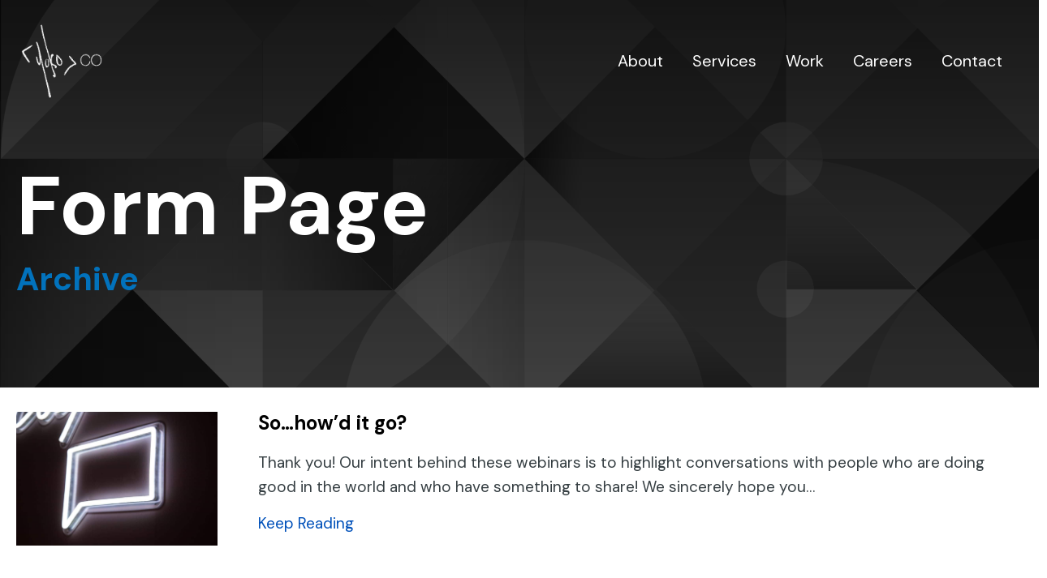

--- FILE ---
content_type: text/html; charset=UTF-8
request_url: https://www.yokoco.com/resource-type/form-page/
body_size: 14647
content:
<!DOCTYPE html>
<html lang="en-US">
<head>
<meta charset="UTF-8" />
<meta name='viewport' content='width=device-width, initial-scale=1.0' />
<meta http-equiv='X-UA-Compatible' content='IE=edge' />
<link rel="profile" href="https://gmpg.org/xfn/11" />
<meta name='robots' content='index, follow, max-image-preview:large, max-snippet:-1, max-video-preview:-1' />
	<style>img:is([sizes="auto" i], [sizes^="auto," i]) { contain-intrinsic-size: 3000px 1500px }</style>
	
	<!-- This site is optimized with the Yoast SEO Premium plugin v26.2 (Yoast SEO v26.2) - https://yoast.com/wordpress/plugins/seo/ -->
	<title>Form Page Archives - Yoko Co</title>
	<link rel="canonical" href="https://www.yokoco.com/resource-type/form-page/" />
	<meta property="og:locale" content="en_US" />
	<meta property="og:type" content="article" />
	<meta property="og:title" content="Form Page Archives" />
	<meta property="og:url" content="https://www.yokoco.com/resource-type/form-page/" />
	<meta property="og:site_name" content="Yoko Co" />
	<meta property="og:image" content="https://www.yokoco.com/wp-content/uploads/2020/04/dgb-yoko-opengraph.png" />
	<meta property="og:image:width" content="1200" />
	<meta property="og:image:height" content="630" />
	<meta property="og:image:type" content="image/png" />
	<meta name="twitter:card" content="summary_large_image" />
	<meta name="twitter:site" content="@YokoConsulting" />
	<script type="application/ld+json" class="yoast-schema-graph">{"@context":"https://schema.org","@graph":[{"@type":"CollectionPage","@id":"https://www.yokoco.com/resource-type/form-page/","url":"https://www.yokoco.com/resource-type/form-page/","name":"Form Page Archives - Yoko Co","isPartOf":{"@id":"https://www.yokoco.com/#website"},"primaryImageOfPage":{"@id":"https://www.yokoco.com/resource-type/form-page/#primaryimage"},"image":{"@id":"https://www.yokoco.com/resource-type/form-page/#primaryimage"},"thumbnailUrl":"https://www.yokoco.com/wp-content/uploads/2020/06/jason-leung-mZNRsYE9Qi4-unsplash-scaled.jpg","breadcrumb":{"@id":"https://www.yokoco.com/resource-type/form-page/#breadcrumb"},"inLanguage":"en-US"},{"@type":"ImageObject","inLanguage":"en-US","@id":"https://www.yokoco.com/resource-type/form-page/#primaryimage","url":"https://www.yokoco.com/wp-content/uploads/2020/06/jason-leung-mZNRsYE9Qi4-unsplash-scaled.jpg","contentUrl":"https://www.yokoco.com/wp-content/uploads/2020/06/jason-leung-mZNRsYE9Qi4-unsplash-scaled.jpg","width":2560,"height":1707,"caption":"Text box lit up"},{"@type":"BreadcrumbList","@id":"https://www.yokoco.com/resource-type/form-page/#breadcrumb","itemListElement":[{"@type":"ListItem","position":1,"name":"Home","item":"https://www.yokoco.com/"},{"@type":"ListItem","position":2,"name":"Form Page"}]},{"@type":"WebSite","@id":"https://www.yokoco.com/#website","url":"https://www.yokoco.com/","name":"Yoko Co","description":"Grow your traffic, conversions, and user retention, and make a bigger positive impact on the world","publisher":{"@id":"https://www.yokoco.com/#organization"},"alternateName":"Yoko Consulting","potentialAction":[{"@type":"SearchAction","target":{"@type":"EntryPoint","urlTemplate":"https://www.yokoco.com/?s={search_term_string}"},"query-input":{"@type":"PropertyValueSpecification","valueRequired":true,"valueName":"search_term_string"}}],"inLanguage":"en-US"},{"@type":["Organization","Place"],"@id":"https://www.yokoco.com/#organization","name":"Yoko Co","alternateName":"Yoko Consulting LLC","url":"https://www.yokoco.com/","logo":{"@id":"https://www.yokoco.com/resource-type/form-page/#local-main-organization-logo"},"image":{"@id":"https://www.yokoco.com/resource-type/form-page/#local-main-organization-logo"},"sameAs":["https://www.facebook.com/MeetYokoCo","https://x.com/YokoConsulting","http://www.linkedin.com/company/yoko-consulting","https://www.youtube.com/yokoco","https://bsky.app/profile/yokoco.bsky.social","https://dribbble.com/yokoco","https://maps.app.goo.gl/CdJYMB7NoN6Y9sqy7"],"description":"Yoko Co (Yoko Consulting) is a website design and digital strategy agency that partners with mission-driven organizations to amplify their impact online. We specialize in designing high-performing websites, web applications, and digital experiences that help nonprofits, associations, institutions, foundations, and socially responsible companies Do Good. Better. Our services include user-centric web design, custom development, content strategy, copywriting, video and animation production, accessibility compliance, and ongoing optimization.","legalName":"Yoko Consulting LLC","foundingDate":"2009-04-15","numberOfEmployees":{"@type":"QuantitativeValue","minValue":"11","maxValue":"50"},"address":{"@id":"https://www.yokoco.com/resource-type/form-page/#local-main-place-address"},"telephone":["703-662-1240"],"contactPoint":{"@type":"ContactPoint","telephone":"703-662-1240","email":"questions@yokoco.com"},"openingHoursSpecification":[{"@type":"OpeningHoursSpecification","dayOfWeek":["Monday","Tuesday","Wednesday","Thursday","Friday","Saturday","Sunday"],"opens":"09:00","closes":"17:00"}],"email":"questions@yokoco.com","areaServed":"International"},{"@type":"PostalAddress","@id":"https://www.yokoco.com/resource-type/form-page/#local-main-place-address","streetAddress":"8300 Greensboro Drive, Suite 700","addressLocality":"McLean","postalCode":"22102","addressRegion":"Virginia","addressCountry":"US"},{"@type":"ImageObject","inLanguage":"en-US","@id":"https://www.yokoco.com/resource-type/form-page/#local-main-organization-logo","url":"https://www.yokoco.com/wp-content/uploads/2020/04/dgb-yoko-opengraph.png","contentUrl":"https://www.yokoco.com/wp-content/uploads/2020/04/dgb-yoko-opengraph.png","width":1200,"height":630,"caption":"Yoko Co"}]}</script>
	<meta name="geo.placename" content="McLean" />
	<meta name="geo.region" content="United States (US)" />
	<!-- / Yoast SEO Premium plugin. -->


<link rel='dns-prefetch' href='//static.addtoany.com' />
<link rel='dns-prefetch' href='//fonts.googleapis.com' />
<link href='https://fonts.gstatic.com' crossorigin rel='preconnect' />
<link rel="alternate" type="application/rss+xml" title="Yoko Co &raquo; Feed" href="https://www.yokoco.com/feed/" />
<link rel="alternate" type="application/rss+xml" title="Yoko Co &raquo; Comments Feed" href="https://www.yokoco.com/comments/feed/" />
<link rel="alternate" type="application/rss+xml" title="Yoko Co &raquo; Form Page Resource Type Feed" href="https://www.yokoco.com/resource-type/form-page/feed/" />
<link rel="preload" href="https://www.yokoco.com/wp-content/plugins/bb-plugin/fonts/fontawesome/5.15.4/webfonts/fa-solid-900.woff2" as="font" type="font/woff2" crossorigin="anonymous">
<link rel="preload" href="https://www.yokoco.com/wp-content/plugins/bb-plugin/fonts/fontawesome/5.15.4/webfonts/fa-regular-400.woff2" as="font" type="font/woff2" crossorigin="anonymous">
<link rel="preload" href="https://www.yokoco.com/wp-content/plugins/bb-plugin/fonts/fontawesome/5.15.4/webfonts/fa-brands-400.woff2" as="font" type="font/woff2" crossorigin="anonymous">
<style id='wp-block-library-inline-css'>
:root{--wp-admin-theme-color:#007cba;--wp-admin-theme-color--rgb:0,124,186;--wp-admin-theme-color-darker-10:#006ba1;--wp-admin-theme-color-darker-10--rgb:0,107,161;--wp-admin-theme-color-darker-20:#005a87;--wp-admin-theme-color-darker-20--rgb:0,90,135;--wp-admin-border-width-focus:2px;--wp-block-synced-color:#7a00df;--wp-block-synced-color--rgb:122,0,223;--wp-bound-block-color:var(--wp-block-synced-color)}@media (min-resolution:192dpi){:root{--wp-admin-border-width-focus:1.5px}}.wp-element-button{cursor:pointer}:root{--wp--preset--font-size--normal:16px;--wp--preset--font-size--huge:42px}:root .has-very-light-gray-background-color{background-color:#eee}:root .has-very-dark-gray-background-color{background-color:#313131}:root .has-very-light-gray-color{color:#eee}:root .has-very-dark-gray-color{color:#313131}:root .has-vivid-green-cyan-to-vivid-cyan-blue-gradient-background{background:linear-gradient(135deg,#00d084,#0693e3)}:root .has-purple-crush-gradient-background{background:linear-gradient(135deg,#34e2e4,#4721fb 50%,#ab1dfe)}:root .has-hazy-dawn-gradient-background{background:linear-gradient(135deg,#faaca8,#dad0ec)}:root .has-subdued-olive-gradient-background{background:linear-gradient(135deg,#fafae1,#67a671)}:root .has-atomic-cream-gradient-background{background:linear-gradient(135deg,#fdd79a,#004a59)}:root .has-nightshade-gradient-background{background:linear-gradient(135deg,#330968,#31cdcf)}:root .has-midnight-gradient-background{background:linear-gradient(135deg,#020381,#2874fc)}.has-regular-font-size{font-size:1em}.has-larger-font-size{font-size:2.625em}.has-normal-font-size{font-size:var(--wp--preset--font-size--normal)}.has-huge-font-size{font-size:var(--wp--preset--font-size--huge)}.has-text-align-center{text-align:center}.has-text-align-left{text-align:left}.has-text-align-right{text-align:right}#end-resizable-editor-section{display:none}.aligncenter{clear:both}.items-justified-left{justify-content:flex-start}.items-justified-center{justify-content:center}.items-justified-right{justify-content:flex-end}.items-justified-space-between{justify-content:space-between}.screen-reader-text{border:0;clip-path:inset(50%);height:1px;margin:-1px;overflow:hidden;padding:0;position:absolute;width:1px;word-wrap:normal!important}.screen-reader-text:focus{background-color:#ddd;clip-path:none;color:#444;display:block;font-size:1em;height:auto;left:5px;line-height:normal;padding:15px 23px 14px;text-decoration:none;top:5px;width:auto;z-index:100000}html :where(.has-border-color){border-style:solid}html :where([style*=border-top-color]){border-top-style:solid}html :where([style*=border-right-color]){border-right-style:solid}html :where([style*=border-bottom-color]){border-bottom-style:solid}html :where([style*=border-left-color]){border-left-style:solid}html :where([style*=border-width]){border-style:solid}html :where([style*=border-top-width]){border-top-style:solid}html :where([style*=border-right-width]){border-right-style:solid}html :where([style*=border-bottom-width]){border-bottom-style:solid}html :where([style*=border-left-width]){border-left-style:solid}html :where(img[class*=wp-image-]){height:auto;max-width:100%}:where(figure){margin:0 0 1em}html :where(.is-position-sticky){--wp-admin--admin-bar--position-offset:var(--wp-admin--admin-bar--height,0px)}@media screen and (max-width:600px){html :where(.is-position-sticky){--wp-admin--admin-bar--position-offset:0px}}
</style>
<style id='classic-theme-styles-inline-css'>
/*! This file is auto-generated */
.wp-block-button__link{color:#fff;background-color:#32373c;border-radius:9999px;box-shadow:none;text-decoration:none;padding:calc(.667em + 2px) calc(1.333em + 2px);font-size:1.125em}.wp-block-file__button{background:#32373c;color:#fff;text-decoration:none}
</style>
<link rel='stylesheet' id='font-awesome-5-css' href='https://www.yokoco.com/wp-content/plugins/bb-plugin/fonts/fontawesome/5.15.4/css/all.min.css?ver=2.9.4' media='all' />
<link rel='stylesheet' id='icon-1575499835-css' href='https://www.yokoco.com/wp-content/uploads/bb-plugin/icons/icon-1575499835/style.css?ver=2.9.4' media='all' />
<link rel='stylesheet' id='fl-builder-layout-bundle-e890f6cec29e73865196cbed975d7ff3-css' href='https://www.yokoco.com/wp-content/uploads/bb-plugin/cache/e890f6cec29e73865196cbed975d7ff3-layout-bundle.css?ver=2.9.4-1.5.2' media='all' />
<link rel='stylesheet' id='addtoany-css' href='https://www.yokoco.com/wp-content/plugins/add-to-any/addtoany.min.css?ver=1.16' media='all' />
<link rel='stylesheet' id='jquery-magnificpopup-css' href='https://www.yokoco.com/wp-content/plugins/bb-plugin/css/jquery.magnificpopup.min.css?ver=2.9.4' media='all' />
<link rel='stylesheet' id='base-css' href='https://www.yokoco.com/wp-content/themes/bb-theme/css/base.min.css?ver=1.7.18.1' media='all' />
<link rel='stylesheet' id='fl-automator-skin-css' href='https://www.yokoco.com/wp-content/uploads/bb-theme/skin-6916525616b91.css?ver=1.7.18.1' media='all' />
<link rel='stylesheet' id='fl-child-theme-css' href='https://www.yokoco.com/wp-content/themes/bb-theme-child/style.css?ver=6.8.3' media='all' />
<link rel='stylesheet' id='fl-builder-google-fonts-bb932fc6f47114d72abf51537e574382-css' href='//fonts.googleapis.com/css?family=DM+Sans%3A300%2C400%2C700%2C700%2C400&#038;ver=6.8.3' media='all' />
<script id="addtoany-core-js-before">
window.a2a_config=window.a2a_config||{};a2a_config.callbacks=[];a2a_config.overlays=[];a2a_config.templates={};
</script>
<script defer src="https://static.addtoany.com/menu/page.js" id="addtoany-core-js"></script>
<script src="https://www.yokoco.com/wp-includes/js/jquery/jquery.min.js?ver=3.7.1" id="jquery-core-js"></script>
<script src="https://www.yokoco.com/wp-includes/js/jquery/jquery-migrate.min.js?ver=3.4.1" id="jquery-migrate-js"></script>
<script defer src="https://www.yokoco.com/wp-content/plugins/add-to-any/addtoany.min.js?ver=1.1" id="addtoany-jquery-js"></script>
<script src="https://www.yokoco.com/wp-content/plugins/stop-user-enumeration/frontend/js/frontend.js?ver=1.7.5" id="stop-user-enumeration-js" defer data-wp-strategy="defer"></script>
<link rel="https://api.w.org/" href="https://www.yokoco.com/wp-json/" /><link rel="alternate" title="JSON" type="application/json" href="https://www.yokoco.com/wp-json/wp/v2/resource-type/713" /><link rel="EditURI" type="application/rsd+xml" title="RSD" href="https://www.yokoco.com/xmlrpc.php?rsd" />
<!-- Add css on head -->
    <link rel="stylesheet" href="https://autumn-morning-acb0-nlweb.yoko-co-account.workers.dev/nlweb-dropdown-chat.css">
    <link rel="stylesheet" href="https://autumn-morning-acb0-nlweb.yoko-co-account.workers.dev/common-chat-styles.css"><link rel="icon" href="https://www.yokoco.com/wp-content/uploads/2020/04/cropped-y-favicon-32x32.png" sizes="32x32" />
<link rel="icon" href="https://www.yokoco.com/wp-content/uploads/2020/04/cropped-y-favicon-192x192.png" sizes="192x192" />
<link rel="apple-touch-icon" href="https://www.yokoco.com/wp-content/uploads/2020/04/cropped-y-favicon-180x180.png" />
<meta name="msapplication-TileImage" content="https://www.yokoco.com/wp-content/uploads/2020/04/cropped-y-favicon-270x270.png" />
		<style id="wp-custom-css">
			body a.fl-button:hover, body .fl-builder-content a.fl-button:hover {
    background-color: #00af6b;
}

.fl-cta-wrap {
	background: #0A37A9; 
}

.product-faq .fl-accordion-item {
	border: 0px; 
	border-bottom: 1px solid #eee;
}

.product-faq .fl-accordion-item-active .fl-accordion-button-label {
	font-weight: 700; 
}

.product-faq .fl-accordion-button-label {
	color: #000; 
	font-size: 22px; 
}


.product-faq .fl-accordion-button {
	padding: 30px 0px 8px;
}

.product-faq .fl-accordion-button-icon-left, .product-faq .fl-accordion-button-icon-right {
	opacity: 1;
}

.product-faq .fl-accordion-content {
	padding: 0px 0px 24px; 
	color: #555;
}
@media screen and (max-width: 767px) {
	.product-faq .fl-accordion-button-label {
		font-size: 16px; 
		line-height: 22px;
	}.product-faq .fl-accordion-content {
		font-size: 16px; 
		line-height: 22px;
}
}

.product-form .gform_wrapper, .product-form .gform_confirmation_wrapper {
box-shadow: none;
	-webkit-box-shadow: none; 
	padding: 0px; 
}

.product-form .gform_required_legend {
	display: none; 
}

.product-form .gform_confirmation_message {
    padding: 4px 20px 20px 20px;
    background: #bdffe2;
    border-radius: 4px;
}

.product-form .gform_confirmation_message h3 {
	color: #000; 
	font-size: 22px; 
}

.fl-post .quote-box img {
	max-width: 60px; 
	border-radius: 50px; 
	margin-top: 15px; 
}

.fl-post .quote-box {
	font-size: 15px; 
}

.fl-icon .fa-twitter:before {
	content: '';
	width: 20px;
	height: 20px; 
	display: block;
	background-image: url('https://www.yokoco.com/wp-content/uploads/2025/03/icon-bsky.png');
	background-repeat: no-repeat;
	background-size: 100%;
	margin-bottom: -2px;
}

.icons-dark .fl-icon .fa-twitter:before {
	background-image: url('https://www.yokoco.com/wp-content/uploads/2025/03/bsky-dark.png');
}

@media screen and (max-width: 767px) {
.team-quote {
	margin: 10px; 
}
	.quote-box img {
		float: left; 
		margin-top: 30px!important;
		margin: 10px 10px 20px 0px;
	}
}


.yoko-contact .gform_wrapper, .yoko-contact .gform_confirmation_wrapper {
	box-shadow: none; 
	-moz-box-shadow: none; 
	-webkit-box-shadow: none; 
}

.yoko-contact legend {
	border: 0px;
}

.tip-box {
	background-color: #F0F3F9; 
	margin: 20px; 
	padding: 0px 20px; 
	border-radius: 6px;
}

button, input[type=button], input[type=submit], .fl-builder-content a.fl-button, .fl-builder-content a.fl-button:visited, .wp-block-button__link {
	background-color: #0A37A9; 
}

.bg-blue {
	background-color: #0A37A9; 
}

.invert span.blue, .invert h1 span.blue, .invert h2 span.blue, .invert h3 span.blue, .invert h4 span.blue, .invert h5 span.blue, .invert h6 span.blue, .invert a span.blue, .invert strong span.blue {
	color: #007de9!important;
}

.work-row img {
	border-radius: 4px;
}

.project-grid .fl-post-grid-image img {
	border-radius: 6px; 
}

.project-grid .fl-post-grid-content p {
	color: #fff; 
	opacity: 0.6; 
	font-size: 15px;
	line-height: 21px;
}

.project-grid .fl-post-grid-post {
	padding-bottom: 20px;
	transition: margin 0.5s; 
}

.project-grid .fl-post-grid-post:hover {
	margin: -12px 0px 12px; 
}

@media screen and (min-width: 1024px) {
.project-banner h1 {
	font-size: 72px; 
}
}

.home-services ul {
	list-style-type: none; 
	padding: 0px; 
	border-bottom: 1px solid #C8D6DB; 
}

.home-services ul li:before {
	display: none;
}

.home-services ul li {
	
}

.home-services ul li a {
	display: block;
	padding: 12px 4px;
	border-top: 1px solid #C8D6DB; 
	font-size: 24px;
	color: #000;
	transition: padding-left 0.25s;
}

.home-services ul li a:hover {
	text-decoration: none;
	padding-left: 24px;
	color: #0A37A9;
}

.home-post-feed img {
	border-radius: 4px; 
	aspect-ratio: 1.5 / 1;
	object-fit: cover;
}

.home-team-photos img {
	border-radius: 4px; 
}

.fl-page-header-primary .fl-logo-img {
	max-width: 100px;
}

.fl-page {
	padding: 0px; 
}

.fl-page-header-container {
	padding-top: 30px; 
}



.case-study-label {
	color: #888;
	font-size: 24px;
}

.project-hero {
	overflow: hidden;
}

.project-hero img {
	border-top-left-radius: 10px; 
	border-top-right-radius: 10px;
	box-shadow: 0px 0px 48px rgba(0,0,0,0.2);
}

.project-flow img {
	border-radius: 4px;
}


.project-meta {
	font-size: 16px; 
}

.project-meta strong {
	font-size: 12px; 
}

.project-impact ul {
	padding: 0px;
}

.project-impact ul li {
	list-style-type: none;
	padding: 15px 0px 15px 0px;
	border-top: 1px solid #eee;
	font-size: 21px;
}

.project-impact ul {
	border-bottom: 1px solid #eee;
}

.project-impact strong {
	position: relative;
	background: #0151ba;
	color: #fff; 
	padding: 0px 4px;
	border: 0px; 
}

.project-impact ul li:before {
	content:'';
}

.project-quote-text {
	font-size: 42px;
	font-weight: 300; 
	line-height: 56px;
}

@media screen and (max-width: 900px) {
	.project-quote-text {
		font-size: 30px; 
		line-height: 40px; 
	}
}

/* Tooltip container */
.tooltip {
  position: relative;
}

/* Tooltip text */
.tooltip .tooltiptext {
  visibility: hidden;
  width: 100%;
  background-color: rgba(0,0,0,.9);
  color: #fff;
  padding: 5px 10px;
  border-radius: 6px;
 
  /* Position the tooltip text - see examples below! */
  position: absolute;
  z-index: 1;
}

/* Show the tooltip text when you mouse over the tooltip container */
.tooltip:hover .tooltiptext {
  visibility: visible;
}

/* Button on Dark Bg with Invert */

/* Default Button on Dark Bg */

.fl-page .invert button,
.fl-page .invert .button,
.invert a.button,
.fl-page .invert input[type=button],
.fl-page .invert input[type=submit],
.fl-page .fl-builder-content .invert a.fl-button,
.fl-page .fl-builder-content .invert a.fl-button:visited,
.fl-page .invert .wp-block-button__link {
	background-color: #fff;
}

.fl-page .invert button *,
.fl-page .invert .button *,
.invert a.button *,
.fl-page .invert input[type=button] *,
.fl-page .invert input[type=submit] *,
.fl-page .fl-builder-content .invert a.fl-button *,
.fl-page .fl-builder-content .invert a.fl-button:visited *,
.fl-page .invert .wp-block-button__link * {
	color: #000;
}

.fl-page .invert button:hover,
.fl-page .invert .button:hover,
.invert a.button:hover,
.fl-page .invert input[type=button]:hover,
.fl-page .invert input[type=submit]:hover,
.fl-page .fl-builder-content .invert a.fl-button:hover,
.fl-page .fl-builder-content .invert a.fl-button:visited:hover,
.fl-page .invert .wp-block-button__link:hover {
	color: #fff;
	border: 0px;
	background-color: #02c97c;
}

.fl-page .invert button:hover *,
.fl-page .invert .button:hover *,
.fl-page .invert input[type=button]:hover *,
.fl-page .invert input[type=submit]:hover *,
.fl-page .fl-builder-content .invert a.fl-button:hover *,
.fl-page .fl-builder-content .invert a.fl-button:visited:hover *,
.fl-page .invert .wp-block-button__link:hover * {
	color: #fff;
}

/* Home Page Logos */

.home-logos img {
	filter: saturate(0);
	padding: 15px 20px; 
	opacity: 0.7; 
  transition: opacity 0.5s, padding 0.5s;
	max-width: 140px!important; 
	display: block; 
	margin: 0 auto; 
}

.home-logos img:hover {
	filter: saturate(1);
	opacity: 1;
	padding: 0px; 
}

.grid-fixed .fl-post-grid-image img {
	object-fit: cover; 
	max-height: 200px; 
}

.single-hi .fl-page-content {
	max-width: 100%; 
	overflow-x: hidden; 
}

 
table.border-table td, 
table.border-table th {
	border: 1px solid #ddd; 
	padding: 10px; 
	line-height: 130%;
	font-size: 17px;
}

table.border-table th {
	background: #444;
	color: #fff; 
	font-size: 19px;
}

table.border-table tr:nth-child(odd)  {
	background: #f8f8f8; 
}

@media screen and (max-width: 1024px) {
	.home-logos .fl-col-group .fl-col {
		max-width: 33%; 
		float: left; 
		clear: none; 
	}
	.home-logos img {
		max-width: 100%!important;
	}
}
@media screen and (max-width: 991px) {
	.fl-page-header, .home .fl-page-header {
	background-color: #0a37a9; 
}
	.home-headline {
		letter-spacing: -1px!important;
	}
	h1.home-headline {
		font-size: 80px; 
	}

.fl-page-header-container {
	padding: 10px; 
}

.fl-page-nav-toggle-icon.fl-page-nav-toggle-visible-mobile .fl-page-nav-collapse ul.navbar-nav>li.current-menu-item>a, .fl-page-nav-toggle-icon.fl-page-nav-toggle-visible-mobile .fl-page-nav-collapse ul.navbar-nav>li.current-menu-item>.fl-submenu-icon-wrap .fl-submenu-toggle-icon, .fl-page-nav-toggle-icon.fl-page-nav-toggle-visible-medium-mobile .fl-page-nav-collapse ul.navbar-nav>li.current-menu-item>a, .fl-page-nav-toggle-icon.fl-page-nav-toggle-visible-medium-mobile .fl-page-nav-collapse ul.navbar-nav>li.current-menu-item>.fl-submenu-icon-wrap .fl-submenu-toggle-icon, .fl-page-nav-toggle-icon.fl-page-nav-toggle-visible-medium-mobile .fl-page-nav-collapse ul.navbar-nav>li>a:hover, .fl-page-nav-toggle-icon.fl-page-nav-toggle-visible-medium-mobile .fl-page-nav-collapse ul.navbar-nav>li>a:focus {
	color: rgba(255,255,255,0.7);
}
	.fl-page-nav-right .fl-page-header-wrap .container, .fl-page-bar .fl-page-bar-container {
		max-width: 100%;
	}
	.fl-page-nav-toggle-visible-always .fl-page-header-wrap .fl-page-header-container, .fl-page-nav-toggle-visible-medium-mobile .fl-page-header-wrap .fl-page-header-container {
		padding: 20px 0px;
	}
	.fl-page-nav-toggle-icon.fl-page-nav-toggle-visible-medium-mobile .fl-page-nav .navbar-toggle {
		top: 40px; 
		right: 40px;
		font-size: 30px; 
	}
	.fl-page-nav-toggle-icon.fl-page-nav-toggle-visible-medium-mobile .fl-page-nav-collapse {
		background: #0a37a9;
	}
	.fl-page-nav-toggle-icon.fl-page-nav-toggle-visible-medium-mobile .fl-page-nav-collapse ul.navbar-nav>li {
		border-bottom: 1px solid rgba(255,255,255,0.05);
	}
	.fl-page-nav-toggle-icon.fl-page-nav-toggle-visible-medium-mobile .fl-page-nav-collapse {
		border-top: 1px solid rgba(255,255,255,0.05);
	}
	.fl-full-width .fl-page-nav {
		padding: 0px 40px; 
		background: #0a37a9;
	}
	.fl-page-nav-toggle-icon.fl-page-nav-toggle-visible-medium-mobile .fl-page-nav ul.sub-menu li a:hover, .fl-page-nav-toggle-icon.fl-page-nav-toggle-visible-medium-mobile .fl-page-nav ul.sub-menu li a:focus, .fl-page-nav-right .fl-page-nav-wrap .navbar-nav ul.sub-menu li>a {
		color: #fff; 
	}
	.fl-page-nav-toggle-icon.fl-page-nav-toggle-visible-medium-mobile .fl-page-nav ul.sub-menu li {
		border: 0px; 
		padding: 0px 10px; 
	}
	.fl-page-nav-toggle-icon.fl-page-nav-toggle-visible-medium-mobile .fl-page-nav ul.sub-menu li a:before {
		content:'';
	}
	.fl-page-nav-right .fl-page-nav-wrap .navbar-nav ul.sub-menu li:hover {
		background: none; 
	}
}

@media screen and (max-width: 767px) {
	.fl-page {
		max-width: 100%;
		overflow: hidden;
	}
	
	.home-headline {
		letter-spacing: -2px!important;
	}
	h1.home-headline {
		font-size: 60px; 
	}
	.home-team-photos .fl-col-group-equal-height .fl-col {
		display: block; 
		float: left; 
		clear: none;
		max-width: 50%; 
	}
	
	
	.home-team-photos .fl-module-content {
		margin: 0px; 
	}
	
	.home-hero-collage img {
		height: 180px!important; 
		object-fit: cover; 
	}
	.fl-page .banner-title .fl-row-content-wrap {
		min-height: 45vh!important;
	}
	
	.home-team-photos .fl-col-group-equal-height .fl-col img {
		aspect-ratio: 1; 
		object-fit: cover;
		border-radius: 0px;
	}
	
.fl-page-nav-toggle-visible-always .fl-page-header-wrap .fl-page-header-container, .fl-page-nav-toggle-visible-medium-mobile .fl-page-header-wrap .fl-page-header-container {
	padding: 10px 10px 0px; 
	}
	.fl-page-nav-toggle-icon.fl-page-nav-toggle-visible-medium-mobile .fl-page-nav .navbar-toggle {
		top: 20px; 
		right: 10px; 
		font-size: 24px;
	}
	
	.home-logos img {
		padding: 0px; 
	}
	.single-hi .fl-page-header {
		background-color: #0272bc; 
	}
	.fl-full-width .fl-page-nav {
		padding: 0px; 
	}
	.larger {
		font-size: 18px;
	}
	
	.project-content > .fl-row-content-wrap { padding-top: 20px; padding-bottom: 10px; }
	
	.project-flow > .fl-row-content-wrap {
		padding-bottom: 10px; 
	}
	
	.case-study-label p {
		margin-bottom: 0px; 
	}

	.project-quote .fl-row-content-wrap {
		padding: 20px; 
	}
	
	.single-project .fl-page .banner-title .fl-row-content-wrap {
		min-height: 40vh;
	}
	
.work-grid-row {
	display:none;
}

.gform_wrapper, .gform_confirmation_wrapper {
	border: 0px; 
	box-shadow: none; 
}

.gform_wrapper.gravity-theme .gfield_label {
	border: 0px; 
	margin-bottom: 4px; 
}

.gform_wrapper.gravity-theme .gfield_header_item, .gform_wrapper.gravity-theme .gform_fileupload_rules, .gform_wrapper.gravity-theme .ginput_complex label {
	font-weight: 400; 
}

.yoko-contact .gform_required_legend {
	display: none;
}

.gform_wrapper.gravity-theme .gfield_validation_message, .gform_wrapper.gravity-theme .validation_message {
	padding: 10px 12px;  
	border-radius: 4px;  
	color: darkred; 
}

.gform_confirmation_message {
    border: 1px solid #BBDDBB;
    border-radius: 8px;
    padding: 24px;
    background-color: #DDFFCC;
}

.job-blob {
	padding: 15px; 
	border: 1px solid #EBCDA0; 
	border-radius: 4px;  
	background-color: #FFEBCD;
}		</style>
		<noscript><style>.perfmatters-lazy[data-src]{display:none !important;}</style></noscript><style>.perfmatters-lazy-youtube{position:relative;width:100%;max-width:100%;height:0;padding-bottom:56.23%;overflow:hidden}.perfmatters-lazy-youtube img{position:absolute;top:0;right:0;bottom:0;left:0;display:block;width:100%;max-width:100%;height:auto;margin:auto;border:none;cursor:pointer;transition:.5s all;-webkit-transition:.5s all;-moz-transition:.5s all}.perfmatters-lazy-youtube img:hover{-webkit-filter:brightness(75%)}.perfmatters-lazy-youtube .play{position:absolute;top:50%;left:50%;right:auto;width:68px;height:48px;margin-left:-34px;margin-top:-24px;background:url(https://www.yokoco.com/wp-content/plugins/perfmatters/img/youtube.svg) no-repeat;background-position:center;background-size:cover;pointer-events:none;filter:grayscale(1)}.perfmatters-lazy-youtube:hover .play{filter:grayscale(0)}.perfmatters-lazy-youtube iframe{position:absolute;top:0;left:0;width:100%;height:100%;z-index:99}</style><script src='//fw-cdn.com/10784207/3565804.js' chat='false'> </script>
<!-- Google Tag Manager -->
<script>(function(w,d,s,l,i){w[l]=w[l]||[];w[l].push({'gtm.start':
new Date().getTime(),event:'gtm.js'});var f=d.getElementsByTagName(s)[0],
j=d.createElement(s),dl=l!='dataLayer'?'&l='+l:'';j.async=true;j.src=
'https://www.googletagmanager.com/gtm.js?id='+i+dl;f.parentNode.insertBefore(j,f);
})(window,document,'script','dataLayer','GTM-KBN7G25');</script>
<!-- End Google Tag Manager -->
</head>
<body class="archive tax-resource-type term-form-page term-713 wp-theme-bb-theme wp-child-theme-bb-theme-child fl-builder-2-9-4 fl-themer-1-5-2 fl-theme-1-7-18-1 fl-no-js fl-theme-builder-footer fl-theme-builder-footer-footer fl-theme-builder-part fl-theme-builder-part-banner-title-archive fl-theme-builder-archive fl-theme-builder-archive-archive-default has-featured-image standard-header fl-framework-base fl-preset-default fl-full-width fl-scroll-to-top fl-submenu-toggle fl-nav-collapse-menu" itemscope="itemscope" itemtype="https://schema.org/WebPage">
<!-- Google Tag Manager (noscript) -->
<noscript><iframe src="https://www.googletagmanager.com/ns.html?id=GTM-KBN7G25"
height="0" width="0" style="display:none;visibility:hidden"></iframe></noscript>
<!-- End Google Tag Manager (noscript) --><a aria-label="Skip to content" class="fl-screen-reader-text" href="#fl-main-content">Skip to content</a><div class="fl-page">
	<header class="fl-page-header fl-page-header-primary fl-page-nav-right fl-page-nav-toggle-icon fl-page-nav-toggle-visible-medium-mobile" itemscope="itemscope" itemtype="https://schema.org/WPHeader"  role="banner">
	<div class="fl-page-header-wrap">
		<div class="fl-page-header-container container">
			<div class="fl-page-header-row row">
				<div class="col-sm-12 col-md-4 fl-page-header-logo-col">
					<div class="fl-page-header-logo" itemscope="itemscope" itemtype="https://schema.org/Organization">
						<a href="https://www.yokoco.com/" itemprop="url"><img class="fl-logo-img" loading="false" data-no-lazy="1"   itemscope itemtype="https://schema.org/ImageObject" src="https://www.yokoco.com/wp-content/uploads/2020/05/yoko-logo-1.png" data-retina="https://www.yokoco.com/wp-content/uploads/2020/05/yoko-logo@2x.png" title="" width="125" data-width="125" height="114" data-height="114" alt="Yoko Co" /><meta itemprop="name" content="Yoko Co" /></a>
											</div>
				</div>
				<div class="col-sm-12 col-md-8 fl-page-nav-col">
					<div class="fl-page-nav-wrap">
						<nav class="fl-page-nav fl-nav navbar navbar-default navbar-expand-md" aria-label="Header Menu" itemscope="itemscope" itemtype="https://schema.org/SiteNavigationElement" role="navigation">
							<button type="button" class="navbar-toggle navbar-toggler" data-toggle="collapse" data-target=".fl-page-nav-collapse">
								<span><i class="fas fa-bars" aria-hidden="true"></i><span class="sr-only">Menu</span></span>
							</button>
							<div class="fl-page-nav-collapse collapse navbar-collapse">
								<ul id="menu-primary-navigation" class="nav navbar-nav navbar-right menu fl-theme-menu"><li id="menu-item-6722" class="menu-item menu-item-type-post_type menu-item-object-page menu-item-has-children menu-item-6722 nav-item"><a href="https://www.yokoco.com/about/" class="nav-link">About</a><div class="fl-submenu-icon-wrap"><span class="fl-submenu-toggle-icon"></span></div>
<ul class="sub-menu">
	<li id="menu-item-6723" class="menu-item menu-item-type-post_type menu-item-object-page menu-item-6723 nav-item"><a href="https://www.yokoco.com/about/philosophy/" class="nav-link">Philosophy</a></li>
	<li id="menu-item-6724" class="menu-item menu-item-type-post_type menu-item-object-page menu-item-6724 nav-item"><a href="https://www.yokoco.com/about/history/" class="nav-link">History</a></li>
	<li id="menu-item-6727" class="menu-item menu-item-type-post_type menu-item-object-page menu-item-6727 nav-item"><a href="https://www.yokoco.com/blog/" class="nav-link">Blog</a></li>
	<li id="menu-item-9891" class="menu-item menu-item-type-post_type menu-item-object-page menu-item-9891 nav-item"><a href="https://www.yokoco.com/webinars/" class="nav-link">Webinars</a></li>
</ul>
</li>
<li id="menu-item-6708" class="menu-item menu-item-type-post_type menu-item-object-page menu-item-has-children menu-item-6708 nav-item"><a href="https://www.yokoco.com/services/" class="nav-link">Services</a><div class="fl-submenu-icon-wrap"><span class="fl-submenu-toggle-icon"></span></div>
<ul class="sub-menu">
	<li id="menu-item-6709" class="menu-item menu-item-type-post_type menu-item-object-page menu-item-6709 nav-item"><a href="https://www.yokoco.com/services/branding/" class="nav-link">Branding</a></li>
	<li id="menu-item-6710" class="menu-item menu-item-type-post_type menu-item-object-page menu-item-6710 nav-item"><a href="https://www.yokoco.com/services/websites/" class="nav-link">Websites</a></li>
	<li id="menu-item-13654" class="menu-item menu-item-type-post_type menu-item-object-page menu-item-13654 nav-item"><a href="https://www.yokoco.com/services/ai-solutions-strategy/" class="nav-link">AI Solutions &#038; Strategy</a></li>
	<li id="menu-item-6711" class="menu-item menu-item-type-post_type menu-item-object-page menu-item-6711 nav-item"><a href="https://www.yokoco.com/services/custom-development/" class="nav-link">Custom Development</a></li>
	<li id="menu-item-6714" class="menu-item menu-item-type-post_type menu-item-object-page menu-item-6714 nav-item"><a href="https://www.yokoco.com/services/seo-consulting/" class="nav-link">SEO &#038; Consulting</a></li>
	<li id="menu-item-6713" class="menu-item menu-item-type-post_type menu-item-object-page menu-item-6713 nav-item"><a href="https://www.yokoco.com/services/marketing-automation/" class="nav-link">Marketing &#038; Automation</a></li>
	<li id="menu-item-6712" class="menu-item menu-item-type-post_type menu-item-object-page menu-item-6712 nav-item"><a href="https://www.yokoco.com/services/video-animation/" class="nav-link">Video &#038; Animation</a></li>
	<li id="menu-item-6716" class="menu-item menu-item-type-post_type menu-item-object-page menu-item-6716 nav-item"><a href="https://www.yokoco.com/services/hosting-maintenance/" class="nav-link">Hosting &#038; Maintenance</a></li>
	<li id="menu-item-6717" class="menu-item menu-item-type-post_type menu-item-object-page menu-item-6717 nav-item"><a href="https://www.yokoco.com/services/compliance-accessibility/" class="nav-link">Compliance &#038; Accessibility</a></li>
</ul>
</li>
<li id="menu-item-6689" class="menu-item menu-item-type-post_type menu-item-object-page menu-item-has-children menu-item-6689 nav-item"><a href="https://www.yokoco.com/work/" class="nav-link">Work</a><div class="fl-submenu-icon-wrap"><span class="fl-submenu-toggle-icon"></span></div>
<ul class="sub-menu">
	<li id="menu-item-12600" class="menu-item menu-item-type-post_type menu-item-object-page menu-item-12600 nav-item"><a href="https://www.yokoco.com/work/" class="nav-link">Case Studies</a></li>
	<li id="menu-item-12601" class="menu-item menu-item-type-post_type menu-item-object-page menu-item-12601 nav-item"><a href="https://www.yokoco.com/industry-expertise/" class="nav-link">Industry Expertise</a></li>
</ul>
</li>
<li id="menu-item-6725" class="menu-item menu-item-type-post_type menu-item-object-page menu-item-6725 nav-item"><a href="https://www.yokoco.com/careers/" class="nav-link">Careers</a></li>
<li id="menu-item-6726" class="menu-item menu-item-type-post_type menu-item-object-page menu-item-6726 nav-item"><a href="https://www.yokoco.com/contact/" class="nav-link">Contact</a></li>
</ul>							</div>
						</nav>
					</div>
				</div>
			</div>
		</div>
	</div>
</header><!-- .fl-page-header -->
<div class="fl-builder-content fl-builder-content-114 fl-builder-global-templates-locked" data-post-id="114" data-type="part"><div class="fl-row fl-row-full-width fl-row-bg-photo fl-node-5c37d4a6e8fc2 fl-row-custom-height fl-row-align-center fl-row-bg-overlay banner-title banner-title-no-image banner-title-archive bg1 fl-row-bg-fixed" data-node="5c37d4a6e8fc2">
	<div class="fl-row-content-wrap">
						<div class="fl-row-content fl-row-fixed-width fl-node-content">
		
<div class="fl-col-group fl-node-5c37d4a6e9c37" data-node="5c37d4a6e9c37">
			<div class="fl-col fl-node-5c37d4a6e9cd7 fl-col-bg-color" data-node="5c37d4a6e9cd7">
	<div class="fl-col-content fl-node-content"><div class="fl-module fl-module-heading fl-node-5c37d4d7841b7 invert archive-title" data-node="5c37d4d7841b7">
	<div class="fl-module-content fl-node-content">
		<h1 class="fl-heading">
		<span class="fl-heading-text">Form Page</span>
	</h1>
	</div>
</div>
<div class="fl-module fl-module-heading fl-node-5c3934634cbfc archive-title blue-text" data-node="5c3934634cbfc">
	<div class="fl-module-content fl-node-content">
		<h2 class="fl-heading">
		<span class="fl-heading-text">Archive</span>
	</h2>
	</div>
</div>
</div>
</div>
	</div>
		</div>
	</div>
</div>
</div><div class="uabb-js-breakpoint" style="display: none;"></div>	<div id="fl-main-content" class="fl-page-content" itemprop="mainContentOfPage" role="main">

		<div class="fl-builder-content fl-builder-content-122 fl-builder-global-templates-locked" data-post-id="122"><div class="fl-row fl-row-full-width fl-row-bg-none fl-node-5c392d4428ed6 fl-row-default-height fl-row-align-center archive-container-columns" data-node="5c392d4428ed6">
	<div class="fl-row-content-wrap">
						<div class="fl-row-content fl-row-fixed-width fl-node-content">
		
<div class="fl-col-group fl-node-5c392d442add3" data-node="5c392d442add3">
			<div class="fl-col fl-node-5c392d442ae77 fl-col-bg-color" data-node="5c392d442ae77">
	<div class="fl-col-content fl-node-content"><div class="fl-module fl-module-post-grid fl-node-5cae7526f02b2 archive-feed" data-node="5cae7526f02b2">
	<div class="fl-module-content fl-node-content">
			<div class="fl-post-feed" itemscope="itemscope" itemtype="https://schema.org/Collection">
	<!--fwp-loop-->
<div class="fl-post-feed-post fl-post-feed-image-beside fl-post-align-default post-9776 resource type-resource status-publish has-post-thumbnail hentry resource-type-form-page" itemscope itemtype="https://schema.org/CreativeWork">

	<meta itemscope itemprop="mainEntityOfPage" itemtype="https://schema.org/WebPage" itemid="https://www.yokoco.com/resource/webinar-feedback/" content="So&#8230;how&#8217;d it go?" /><meta itemprop="datePublished" content="2020-06-08" /><meta itemprop="dateModified" content="2020-06-08" /><div itemprop="publisher" itemscope itemtype="https://schema.org/Organization"><meta itemprop="name" content="Yoko Co"><div itemprop="logo" itemscope itemtype="https://schema.org/ImageObject"><meta itemprop="url" content="https://www.yokoco.com/wp-content/uploads/2020/05/yoko-logo-1.png"></div></div><div itemscope itemprop="author" itemtype="https://schema.org/Person"><meta itemprop="url" content="https://www.yokoco.com/author/yokoco/" /><meta itemprop="name" content="YokoCo" /></div><div itemscope itemprop="image" itemtype="https://schema.org/ImageObject"><meta itemprop="url" content="https://www.yokoco.com/wp-content/uploads/2020/06/jason-leung-mZNRsYE9Qi4-unsplash-scaled.jpg" /><meta itemprop="width" content="2560" /><meta itemprop="height" content="1707" /></div><div itemprop="interactionStatistic" itemscope itemtype="https://schema.org/InteractionCounter"><meta itemprop="interactionType" content="https://schema.org/CommentAction" /><meta itemprop="userInteractionCount" content="0" /></div>	<div class="fl-post-feed-image">

	
	<a href="https://www.yokoco.com/resource/webinar-feedback/" rel="bookmark" title="So&#8230;how&#8217;d it go?">
		<img width="1024" height="683" src="https://www.yokoco.com/wp-content/uploads/2020/06/jason-leung-mZNRsYE9Qi4-unsplash-1024x683.jpg" class="attachment-large size-large wp-post-image" alt="Text box lit up" decoding="async" srcset="https://www.yokoco.com/wp-content/uploads/2020/06/jason-leung-mZNRsYE9Qi4-unsplash-1024x683.jpg 1024w, https://www.yokoco.com/wp-content/uploads/2020/06/jason-leung-mZNRsYE9Qi4-unsplash-300x200.jpg 300w, https://www.yokoco.com/wp-content/uploads/2020/06/jason-leung-mZNRsYE9Qi4-unsplash-768x512.jpg 768w, https://www.yokoco.com/wp-content/uploads/2020/06/jason-leung-mZNRsYE9Qi4-unsplash-1536x1024.jpg 1536w, https://www.yokoco.com/wp-content/uploads/2020/06/jason-leung-mZNRsYE9Qi4-unsplash-2048x1365.jpg 2048w" sizes="(max-width: 1024px) 100vw, 1024px" />	</a>

	
</div>

		<div class="fl-post-feed-text">
	
		<div class="fl-post-feed-header">

			<h2 class="fl-post-feed-title" itemprop="headline">
				<a href="https://www.yokoco.com/resource/webinar-feedback/" rel="bookmark" title="So&#8230;how&#8217;d it go?">So&#8230;how&#8217;d it go?</a>
			</h2>

			
			
			
			
		</div>

	
	
	
		
				<div class="fl-post-feed-content" itemprop="text">
			<p>Thank you! Our intent behind these webinars is to highlight conversations with people who are doing good in the world and who have something to share! We sincerely hope you&hellip;</p>
						<a class="fl-post-feed-more" href="https://www.yokoco.com/resource/webinar-feedback/" title="So&#8230;how&#8217;d it go?">Keep Reading</a>
					</div>
		
		
	</div>

	<div class="fl-clear"></div>
</div>
<div class="fl-post-feed-post fl-post-feed-image-beside fl-post-align-default post-8214 resource type-resource status-publish has-post-thumbnail hentry resource-type-form-page" itemscope itemtype="https://schema.org/CreativeWork">

	<meta itemscope itemprop="mainEntityOfPage" itemtype="https://schema.org/WebPage" itemid="https://www.yokoco.com/resource/toolset/" content="Toolset" /><meta itemprop="datePublished" content="2020-04-02" /><meta itemprop="dateModified" content="2020-04-02" /><div itemprop="publisher" itemscope itemtype="https://schema.org/Organization"><meta itemprop="name" content="Yoko Co"><div itemprop="logo" itemscope itemtype="https://schema.org/ImageObject"><meta itemprop="url" content="https://www.yokoco.com/wp-content/uploads/2020/05/yoko-logo-1.png"></div></div><div itemscope itemprop="author" itemtype="https://schema.org/Person"><meta itemprop="url" content="https://www.yokoco.com/author/yokoco/" /><meta itemprop="name" content="YokoCo" /></div><div itemscope itemprop="image" itemtype="https://schema.org/ImageObject"><meta itemprop="url" content="https://www.yokoco.com/wp-content/uploads/2020/04/photo-1507126694149-a8685f99aa4f.jpg" /><meta itemprop="width" content="1952" /><meta itemprop="height" content="1299" /></div><div itemprop="interactionStatistic" itemscope itemtype="https://schema.org/InteractionCounter"><meta itemprop="interactionType" content="https://schema.org/CommentAction" /><meta itemprop="userInteractionCount" content="0" /></div>	<div class="fl-post-feed-image">

	
	<a href="https://www.yokoco.com/resource/toolset/" rel="bookmark" title="Toolset">
		<img width="1024" height="681" src="https://www.yokoco.com/wp-content/uploads/2020/04/photo-1507126694149-a8685f99aa4f-1024x681.jpg" class="attachment-large size-large wp-post-image" alt="" decoding="async" srcset="https://www.yokoco.com/wp-content/uploads/2020/04/photo-1507126694149-a8685f99aa4f-1024x681.jpg 1024w, https://www.yokoco.com/wp-content/uploads/2020/04/photo-1507126694149-a8685f99aa4f-300x200.jpg 300w, https://www.yokoco.com/wp-content/uploads/2020/04/photo-1507126694149-a8685f99aa4f-768x511.jpg 768w, https://www.yokoco.com/wp-content/uploads/2020/04/photo-1507126694149-a8685f99aa4f-1536x1022.jpg 1536w, https://www.yokoco.com/wp-content/uploads/2020/04/photo-1507126694149-a8685f99aa4f.jpg 1952w" sizes="(max-width: 1024px) 100vw, 1024px" />	</a>

	
</div>

		<div class="fl-post-feed-text">
	
		<div class="fl-post-feed-header">

			<h2 class="fl-post-feed-title" itemprop="headline">
				<a href="https://www.yokoco.com/resource/toolset/" rel="bookmark" title="Toolset">Toolset</a>
			</h2>

			
			
			
			
		</div>

	
	
	
		
				<div class="fl-post-feed-content" itemprop="text">
			<p>Need expert help with the Toolset plugin for WordPress? You&#8217;ve come to the right place. Our development team has been using the Toolset plugin suite for years (nearly since it&hellip;</p>
						<a class="fl-post-feed-more" href="https://www.yokoco.com/resource/toolset/" title="Toolset">Keep Reading</a>
					</div>
		
		
	</div>

	<div class="fl-clear"></div>
</div>
<div class="fl-post-feed-post fl-post-feed-image-beside fl-post-feed-image-fallback fl-post-align-default post-8179 resource type-resource status-publish hentry resource-type-form-page" itemscope itemtype="https://schema.org/CreativeWork">

	<meta itemscope itemprop="mainEntityOfPage" itemtype="https://schema.org/WebPage" itemid="https://www.yokoco.com/resource/full-funnel-visualization-worksheet/" content="Full Funnel Visualization Worksheet" /><meta itemprop="datePublished" content="2020-04-02" /><meta itemprop="dateModified" content="2020-04-02" /><div itemprop="publisher" itemscope itemtype="https://schema.org/Organization"><meta itemprop="name" content="Yoko Co"><div itemprop="logo" itemscope itemtype="https://schema.org/ImageObject"><meta itemprop="url" content="https://www.yokoco.com/wp-content/uploads/2020/05/yoko-logo-1.png"></div></div><div itemscope itemprop="author" itemtype="https://schema.org/Person"><meta itemprop="url" content="https://www.yokoco.com/author/yokoco/" /><meta itemprop="name" content="YokoCo" /></div><div itemprop="interactionStatistic" itemscope itemtype="https://schema.org/InteractionCounter"><meta itemprop="interactionType" content="https://schema.org/CommentAction" /><meta itemprop="userInteractionCount" content="0" /></div>	<div class="fl-post-feed-image">
	
	<a href="https://www.yokoco.com/resource/full-funnel-visualization-worksheet/" rel="bookmark" title="Full Funnel Visualization Worksheet">
		<img width="1024" height="683" src="https://www.yokoco.com/wp-content/uploads/2020/03/archive-default-1024x683.jpg" class="attachment-large size-large" alt="" decoding="async" srcset="https://www.yokoco.com/wp-content/uploads/2020/03/archive-default-1024x683.jpg 1024w, https://www.yokoco.com/wp-content/uploads/2020/03/archive-default-300x200.jpg 300w, https://www.yokoco.com/wp-content/uploads/2020/03/archive-default-768x512.jpg 768w, https://www.yokoco.com/wp-content/uploads/2020/03/archive-default.jpg 1200w" sizes="(max-width: 1024px) 100vw, 1024px" />	</a>

	
</div>

		<div class="fl-post-feed-text">
	
		<div class="fl-post-feed-header">

			<h2 class="fl-post-feed-title" itemprop="headline">
				<a href="https://www.yokoco.com/resource/full-funnel-visualization-worksheet/" rel="bookmark" title="Full Funnel Visualization Worksheet">Full Funnel Visualization Worksheet</a>
			</h2>

			
			
			
			
		</div>

	
	
	
		
				<div class="fl-post-feed-content" itemprop="text">
			<p>Measure every step of your customer&#8217;s engagement. Our Full Funnel Worksheet will enable you to see the impact your Web Presence has on your business. This simple Worksheet sample report&hellip;</p>
						<a class="fl-post-feed-more" href="https://www.yokoco.com/resource/full-funnel-visualization-worksheet/" title="Full Funnel Visualization Worksheet">Keep Reading</a>
					</div>
		
		
	</div>

	<div class="fl-clear"></div>
</div>
<div class="fl-post-feed-post fl-post-feed-image-beside fl-post-feed-image-fallback fl-post-align-default post-8073 resource type-resource status-publish hentry resource-type-form-page" itemscope itemtype="https://schema.org/CreativeWork">

	<meta itemscope itemprop="mainEntityOfPage" itemtype="https://schema.org/WebPage" itemid="https://www.yokoco.com/resource/full-funnel-visualization-report/" content="Full Funnel Visualization Report" /><meta itemprop="datePublished" content="2020-03-27" /><meta itemprop="dateModified" content="2020-03-27" /><div itemprop="publisher" itemscope itemtype="https://schema.org/Organization"><meta itemprop="name" content="Yoko Co"><div itemprop="logo" itemscope itemtype="https://schema.org/ImageObject"><meta itemprop="url" content="https://www.yokoco.com/wp-content/uploads/2020/05/yoko-logo-1.png"></div></div><div itemscope itemprop="author" itemtype="https://schema.org/Person"><meta itemprop="url" content="https://www.yokoco.com/author/mlollar/" /><meta itemprop="name" content="mlollar" /></div><div itemprop="interactionStatistic" itemscope itemtype="https://schema.org/InteractionCounter"><meta itemprop="interactionType" content="https://schema.org/CommentAction" /><meta itemprop="userInteractionCount" content="0" /></div>	<div class="fl-post-feed-image">
	
	<a href="https://www.yokoco.com/resource/full-funnel-visualization-report/" rel="bookmark" title="Full Funnel Visualization Report">
		<img width="1024" height="683" src="https://www.yokoco.com/wp-content/uploads/2020/03/archive-default-1024x683.jpg" class="attachment-large size-large" alt="" decoding="async" srcset="https://www.yokoco.com/wp-content/uploads/2020/03/archive-default-1024x683.jpg 1024w, https://www.yokoco.com/wp-content/uploads/2020/03/archive-default-300x200.jpg 300w, https://www.yokoco.com/wp-content/uploads/2020/03/archive-default-768x512.jpg 768w, https://www.yokoco.com/wp-content/uploads/2020/03/archive-default.jpg 1200w" sizes="(max-width: 1024px) 100vw, 1024px" />	</a>

	
</div>

		<div class="fl-post-feed-text">
	
		<div class="fl-post-feed-header">

			<h2 class="fl-post-feed-title" itemprop="headline">
				<a href="https://www.yokoco.com/resource/full-funnel-visualization-report/" rel="bookmark" title="Full Funnel Visualization Report">Full Funnel Visualization Report</a>
			</h2>

			
			
			
			
		</div>

	
	
	
		
				<div class="fl-post-feed-content" itemprop="text">
			<p>Measure every step of your customer&#8217;s engagement. Our Full Funnel Visualization Report will give you a glimpse of how we help measure the impact your Web Presence has on your business. This&hellip;</p>
						<a class="fl-post-feed-more" href="https://www.yokoco.com/resource/full-funnel-visualization-report/" title="Full Funnel Visualization Report">Keep Reading</a>
					</div>
		
		
	</div>

	<div class="fl-clear"></div>
</div>
	</div>
<div class="fl-clear"></div>
	</div>
</div>
</div>
</div>
	</div>
		</div>
	</div>
</div>
<div class="fl-row fl-row-full-width fl-row-bg-none fl-node-5e7fa4a6716d8 fl-row-default-height fl-row-align-center bg-light latest-posts-banner-bottom" data-node="5e7fa4a6716d8">
	<div class="fl-row-content-wrap">
						<div class="fl-row-content fl-row-fixed-width fl-node-content">
		
<div class="fl-col-group fl-node-5e7fa4a67a5c5" data-node="5e7fa4a67a5c5">
			<div class="fl-col fl-node-5e7fa4a67a70e fl-col-bg-color" data-node="5e7fa4a67a70e">
	<div class="fl-col-content fl-node-content"><div class="fl-module fl-module-heading fl-node-5e7fa4b1aea08" data-node="5e7fa4b1aea08">
	<div class="fl-module-content fl-node-content">
		<h3 class="fl-heading">
		<span class="fl-heading-text">Latest Posts</span>
	</h3>
	</div>
</div>
<div class="fl-module fl-module-post-grid fl-node-5e7fa4c375298" data-node="5e7fa4c375298">
	<div class="fl-module-content fl-node-content">
			<div class="fl-post-grid" itemscope="itemscope" itemtype="https://schema.org/Blog">
	<div class="fl-post-column">
<div class="fl-post-grid-post fl-post-grid-image-above-title fl-post-columns-post fl-post-align-default post-13658 post type-post status-publish format-standard has-post-thumbnail hentry category-technology industry-associations industry-education industry-healthcare industry-nonprofit engagement-type-custom-development engagement-type-new-website" itemscope itemtype="https://schema.org/BlogPosting">

	<meta itemscope itemprop="mainEntityOfPage" itemtype="https://schema.org/WebPage" itemid="https://www.yokoco.com/understanding-single-sign-on-sso-secure-simple-and-smart-access/" content="Understanding Single Sign-On (SSO): Secure, Simple, and Smart Access" /><meta itemprop="datePublished" content="2025-11-19" /><meta itemprop="dateModified" content="2025-11-20" /><div itemprop="publisher" itemscope itemtype="https://schema.org/Organization"><meta itemprop="name" content="Yoko Co"><div itemprop="logo" itemscope itemtype="https://schema.org/ImageObject"><meta itemprop="url" content="https://www.yokoco.com/wp-content/uploads/2020/05/yoko-logo-1.png"></div></div><div itemscope itemprop="author" itemtype="https://schema.org/Person"><meta itemprop="url" content="https://www.yokoco.com/author/yokoco/" /><meta itemprop="name" content="YokoCo" /></div><div itemscope itemprop="image" itemtype="https://schema.org/ImageObject"><meta itemprop="url" content="https://www.yokoco.com/wp-content/uploads/2025/11/sso-login-cropped.jpg" /><meta itemprop="width" content="2439" /><meta itemprop="height" content="1379" /></div><div itemprop="interactionStatistic" itemscope itemtype="https://schema.org/InteractionCounter"><meta itemprop="interactionType" content="https://schema.org/CommentAction" /><meta itemprop="userInteractionCount" content="0" /></div>	<div class="fl-post-grid-image">

	
	<a href="https://www.yokoco.com/understanding-single-sign-on-sso-secure-simple-and-smart-access/" rel="bookmark" title="Understanding Single Sign-On (SSO): Secure, Simple, and Smart Access">
		<img width="1024" height="579" src="https://www.yokoco.com/wp-content/uploads/2025/11/sso-login-cropped-1024x579.jpg" class="attachment-large size-large wp-post-image" alt="User account login interface displayed on a laptop screen." decoding="async" srcset="https://www.yokoco.com/wp-content/uploads/2025/11/sso-login-cropped-1024x579.jpg 1024w, https://www.yokoco.com/wp-content/uploads/2025/11/sso-login-cropped-300x170.jpg 300w, https://www.yokoco.com/wp-content/uploads/2025/11/sso-login-cropped-768x434.jpg 768w, https://www.yokoco.com/wp-content/uploads/2025/11/sso-login-cropped-1536x868.jpg 1536w, https://www.yokoco.com/wp-content/uploads/2025/11/sso-login-cropped-2048x1158.jpg 2048w" sizes="(max-width: 1024px) 100vw, 1024px" />	</a>

	
</div>

	<div class="fl-post-grid-text">

		<h2 class="fl-post-grid-title" itemprop="headline">
			<a href="https://www.yokoco.com/understanding-single-sign-on-sso-secure-simple-and-smart-access/" title="Understanding Single Sign-On (SSO): Secure, Simple, and Smart Access">Understanding Single Sign-On (SSO): Secure, Simple, and Smart Access</a>
		</h2>

		
		
		
		
	
	
	
		
				<div class="fl-post-grid-content">
							<p>What is Single Sign-On (SSO)? Despite the option to use password managers, browsers storing&hellip;</p>
									<a class="fl-post-grid-more" href="https://www.yokoco.com/understanding-single-sign-on-sso-secure-simple-and-smart-access/" title="Understanding Single Sign-On (SSO): Secure, Simple, and Smart Access">Keep Reading</a>
					</div>
		
		
	</div>
</div>

</div>
<div class="fl-post-column">
<div class="fl-post-grid-post fl-post-grid-image-above-title fl-post-columns-post fl-post-align-default post-13306 post type-post status-publish format-standard has-post-thumbnail hentry category-advice category-featured category-web-best-practices" itemscope itemtype="https://schema.org/BlogPosting">

	<meta itemscope itemprop="mainEntityOfPage" itemtype="https://schema.org/WebPage" itemid="https://www.yokoco.com/stop-chasing-website-speed-metrics-that-dont-drive-results/" content="Stop Chasing Website Speed Metrics That Don&#8217;t Drive Results" /><meta itemprop="datePublished" content="2025-06-06" /><meta itemprop="dateModified" content="2025-11-05" /><div itemprop="publisher" itemscope itemtype="https://schema.org/Organization"><meta itemprop="name" content="Yoko Co"><div itemprop="logo" itemscope itemtype="https://schema.org/ImageObject"><meta itemprop="url" content="https://www.yokoco.com/wp-content/uploads/2020/05/yoko-logo-1.png"></div></div><div itemscope itemprop="author" itemtype="https://schema.org/Person"><meta itemprop="url" content="https://www.yokoco.com/author/yokoco/" /><meta itemprop="name" content="YokoCo" /></div><div itemscope itemprop="image" itemtype="https://schema.org/ImageObject"><meta itemprop="url" content="https://www.yokoco.com/wp-content/uploads/2025/06/globe-speed.jpg" /><meta itemprop="width" content="2134" /><meta itemprop="height" content="1423" /></div><div itemprop="interactionStatistic" itemscope itemtype="https://schema.org/InteractionCounter"><meta itemprop="interactionType" content="https://schema.org/CommentAction" /><meta itemprop="userInteractionCount" content="0" /></div>	<div class="fl-post-grid-image">

	
	<a href="https://www.yokoco.com/stop-chasing-website-speed-metrics-that-dont-drive-results/" rel="bookmark" title="Stop Chasing Website Speed Metrics That Don&#8217;t Drive Results">
		<img width="1024" height="683" src="https://www.yokoco.com/wp-content/uploads/2025/06/globe-speed-1024x683.jpg" class="attachment-large size-large wp-post-image" alt="" decoding="async" srcset="https://www.yokoco.com/wp-content/uploads/2025/06/globe-speed-1024x683.jpg 1024w, https://www.yokoco.com/wp-content/uploads/2025/06/globe-speed-300x200.jpg 300w, https://www.yokoco.com/wp-content/uploads/2025/06/globe-speed-768x512.jpg 768w, https://www.yokoco.com/wp-content/uploads/2025/06/globe-speed-1536x1024.jpg 1536w, https://www.yokoco.com/wp-content/uploads/2025/06/globe-speed-2048x1366.jpg 2048w" sizes="(max-width: 1024px) 100vw, 1024px" />	</a>

	
</div>

	<div class="fl-post-grid-text">

		<h2 class="fl-post-grid-title" itemprop="headline">
			<a href="https://www.yokoco.com/stop-chasing-website-speed-metrics-that-dont-drive-results/" title="Stop Chasing Website Speed Metrics That Don&#8217;t Drive Results">Stop Chasing Website Speed Metrics That Don&#8217;t Drive Results</a>
		</h2>

		
		
		
		
	
	
	
		
				<div class="fl-post-grid-content">
							<p>Before optimizing load times, make sure to optimize for the right problem. You might’ve&hellip;</p>
									<a class="fl-post-grid-more" href="https://www.yokoco.com/stop-chasing-website-speed-metrics-that-dont-drive-results/" title="Stop Chasing Website Speed Metrics That Don&#8217;t Drive Results">Keep Reading</a>
					</div>
		
		
	</div>
</div>

</div>
<div class="fl-post-column">
<div class="fl-post-grid-post fl-post-grid-image-above-title fl-post-columns-post fl-post-align-default post-13273 post type-post status-publish format-standard has-post-thumbnail hentry category-featured category-search-engine-optimization category-wordpress-2" itemscope itemtype="https://schema.org/BlogPosting">

	<meta itemscope itemprop="mainEntityOfPage" itemtype="https://schema.org/WebPage" itemid="https://www.yokoco.com/5-seo-fixes-you-can-make-today-no-tech-expertise-required/" content="5 SEO Fixes You Can Make Today (No Tech Expertise Required)" /><meta itemprop="datePublished" content="2025-06-04" /><meta itemprop="dateModified" content="2025-06-03" /><div itemprop="publisher" itemscope itemtype="https://schema.org/Organization"><meta itemprop="name" content="Yoko Co"><div itemprop="logo" itemscope itemtype="https://schema.org/ImageObject"><meta itemprop="url" content="https://www.yokoco.com/wp-content/uploads/2020/05/yoko-logo-1.png"></div></div><div itemscope itemprop="author" itemtype="https://schema.org/Person"><meta itemprop="url" content="https://www.yokoco.com/author/yokoco/" /><meta itemprop="name" content="YokoCo" /></div><div itemscope itemprop="image" itemtype="https://schema.org/ImageObject"><meta itemprop="url" content="https://www.yokoco.com/wp-content/uploads/2025/05/5-SEO-Fixes-You-Can-Make-Today-No-Tech-Expertise-Required.jpg" /><meta itemprop="width" content="2560" /><meta itemprop="height" content="1920" /></div><div itemprop="interactionStatistic" itemscope itemtype="https://schema.org/InteractionCounter"><meta itemprop="interactionType" content="https://schema.org/CommentAction" /><meta itemprop="userInteractionCount" content="0" /></div>	<div class="fl-post-grid-image">

	
	<a href="https://www.yokoco.com/5-seo-fixes-you-can-make-today-no-tech-expertise-required/" rel="bookmark" title="5 SEO Fixes You Can Make Today (No Tech Expertise Required)">
		<img width="1024" height="768" src="https://www.yokoco.com/wp-content/uploads/2025/05/5-SEO-Fixes-You-Can-Make-Today-No-Tech-Expertise-Required-1024x768.jpg" class="attachment-large size-large wp-post-image" alt="5 SEO Fixeas You Can Make Today (No Tech Expertise Required)" decoding="async" srcset="https://www.yokoco.com/wp-content/uploads/2025/05/5-SEO-Fixes-You-Can-Make-Today-No-Tech-Expertise-Required-1024x768.jpg 1024w, https://www.yokoco.com/wp-content/uploads/2025/05/5-SEO-Fixes-You-Can-Make-Today-No-Tech-Expertise-Required-300x225.jpg 300w, https://www.yokoco.com/wp-content/uploads/2025/05/5-SEO-Fixes-You-Can-Make-Today-No-Tech-Expertise-Required-768x576.jpg 768w, https://www.yokoco.com/wp-content/uploads/2025/05/5-SEO-Fixes-You-Can-Make-Today-No-Tech-Expertise-Required-1536x1152.jpg 1536w, https://www.yokoco.com/wp-content/uploads/2025/05/5-SEO-Fixes-You-Can-Make-Today-No-Tech-Expertise-Required-2048x1536.jpg 2048w" sizes="(max-width: 1024px) 100vw, 1024px" />	</a>

	
</div>

	<div class="fl-post-grid-text">

		<h2 class="fl-post-grid-title" itemprop="headline">
			<a href="https://www.yokoco.com/5-seo-fixes-you-can-make-today-no-tech-expertise-required/" title="5 SEO Fixes You Can Make Today (No Tech Expertise Required)">5 SEO Fixes You Can Make Today (No Tech Expertise Required)</a>
		</h2>

		
		
		
		
	
	
	
		
				<div class="fl-post-grid-content">
							<p>You know your organization does important work. We know your organization does important work.&hellip;</p>
									<a class="fl-post-grid-more" href="https://www.yokoco.com/5-seo-fixes-you-can-make-today-no-tech-expertise-required/" title="5 SEO Fixes You Can Make Today (No Tech Expertise Required)">Keep Reading</a>
					</div>
		
		
	</div>
</div>

</div>
	</div>
<div class="fl-clear"></div>
	</div>
</div>
</div>
</div>
	</div>
		</div>
	</div>
</div>
</div><div class="uabb-js-breakpoint" style="display: none;"></div>
	</div><!-- .fl-page-content -->
	<footer class="fl-builder-content fl-builder-content-77 fl-builder-global-templates-locked" data-post-id="77" data-type="footer" itemscope="itemscope" itemtype="http://schema.org/WPFooter"><div class="fl-row fl-row-full-width fl-row-bg-color fl-node-5cccc37495fb2 fl-row-default-height fl-row-align-center footer-main" data-node="5cccc37495fb2">
	<div class="fl-row-content-wrap">
						<div class="fl-row-content fl-row-fixed-width fl-node-content">
		
<div class="fl-col-group fl-node-5cccc37498c82" data-node="5cccc37498c82">
			<div class="fl-col fl-node-5cccc37498d41 fl-col-bg-color fl-col-small fl-col-small-full-width" data-node="5cccc37498d41">
	<div class="fl-col-content fl-node-content"><div class="fl-module fl-module-heading fl-node-5cccc3967c8c5 invert" data-node="5cccc3967c8c5">
	<div class="fl-module-content fl-node-content">
		<h5 class="fl-heading">
		<span class="fl-heading-text">Yoko Co</span>
	</h5>
	</div>
</div>
<div class="fl-module fl-module-rich-text fl-node-5cccc3d7c2636 invert" data-node="5cccc3d7c2636">
	<div class="fl-module-content fl-node-content">
		<div class="fl-rich-text">
	<p><a href="tel:7036621240">703.662.1240</a></p>
<p><a href="/contact/">Contact Us</a></p>
</div>
	</div>
</div>
<div class="fl-module fl-module-icon-group fl-node-5cccc41751fcf invert" data-node="5cccc41751fcf">
	<div class="fl-module-content fl-node-content">
		<div class="fl-icon-group">
	<span class="fl-icon">
								<a href="https://www.facebook.com/MeetYokoCo" target="_blank" rel="noopener" >
							<i class="fab fa-facebook" aria-hidden="true"></i>
						</a>
			</span>
		<span class="fl-icon">
								<a href="http://www.linkedin.com/company/yoko-consulting" target="_blank" rel="noopener" >
							<i class="fab fa-linkedin-in" aria-hidden="true"></i>
						</a>
			</span>
		<span class="fl-icon">
								<a href="https://www.youtube.com/yokoco" target="_blank" rel="noopener" >
							<i class="fab fa-youtube" aria-hidden="true"></i>
						</a>
			</span>
		<span class="fl-icon">
								<a href="https://dribbble.com/yokoco" target="_blank" rel="noopener" >
							<i class="fab fa-dribbble" aria-hidden="true"></i>
				<span class="sr-only">Yoko Co on Dribbble</span>
						</a>
			</span>
		<span class="fl-icon">
								<a href="https://bsky.app/profile/yokoco.bsky.social" target="_blank" rel="noopener" >
							<i class="fab fa-twitter" aria-hidden="true"></i>
						</a>
			</span>
	</div>
	</div>
</div>
<div class="fl-module fl-module-rich-text fl-node-bemkogt4xd5z invert" data-node="bemkogt4xd5z">
	<div class="fl-module-content fl-node-content">
		<div class="fl-rich-text">
	<p><a href="https://www.yokoco.com/tag/carbon-neutral/">Yoko Co is Carbon Neutral</a><br />
&amp; So Are <a href="https://carbonoff.co/organization/yoko-co/">Our Team Members</a></p>
</div>
	</div>
</div>
</div>
</div>
			<div class="fl-col fl-node-5cccc37498d45 fl-col-bg-color fl-col-small fl-col-small-full-width" data-node="5cccc37498d45">
	<div class="fl-col-content fl-node-content"><div class="fl-module fl-module-heading fl-node-5cccc3a615eee invert" data-node="5cccc3a615eee">
	<div class="fl-module-content fl-node-content">
		<h5 class="fl-heading">
		<span class="fl-heading-text">About Us</span>
	</h5>
	</div>
</div>
<div class="fl-module fl-module-menu fl-node-5cccc4ab32882 invert" data-node="5cccc4ab32882">
	<div class="fl-module-content fl-node-content">
		<div class="fl-menu">
		<div class="fl-clear"></div>
	<nav aria-label="Menu" itemscope="itemscope" itemtype="https://schema.org/SiteNavigationElement"><ul id="menu-footer-menu-1" class="menu fl-menu-vertical fl-toggle-none"><li id="menu-item-9335" class="menu-item menu-item-type-post_type menu-item-object-page"><a href="https://www.yokoco.com/about/">Who We Are</a></li><li id="menu-item-9336" class="menu-item menu-item-type-post_type menu-item-object-page"><a href="https://www.yokoco.com/about/philosophy/">Philosophy</a></li><li id="menu-item-9337" class="menu-item menu-item-type-post_type menu-item-object-page"><a href="https://www.yokoco.com/about/history/">History</a></li><li id="menu-item-342" class="menu-item menu-item-type-post_type menu-item-object-page"><a href="https://www.yokoco.com/blog/">Blog</a></li><li id="menu-item-9890" class="menu-item menu-item-type-post_type menu-item-object-page"><a href="https://www.yokoco.com/webinars/">Webinars</a></li><li id="menu-item-9341" class="menu-item menu-item-type-post_type menu-item-object-page"><a href="https://www.yokoco.com/careers/">Careers</a></li></ul></nav></div>
	</div>
</div>
</div>
</div>
			<div class="fl-col fl-node-5cccc37498d47 fl-col-bg-color fl-col-small fl-col-small-full-width" data-node="5cccc37498d47">
	<div class="fl-col-content fl-node-content"><div class="fl-module fl-module-heading fl-node-5cccc3ae74b09 invert" data-node="5cccc3ae74b09">
	<div class="fl-module-content fl-node-content">
		<h5 class="fl-heading">
		<span class="fl-heading-text">Our Work</span>
	</h5>
	</div>
</div>
<div class="fl-module fl-module-menu fl-node-5cccc4c325553 invert" data-node="5cccc4c325553">
	<div class="fl-module-content fl-node-content">
		<div class="fl-menu">
		<div class="fl-clear"></div>
	<nav aria-label="Menu" itemscope="itemscope" itemtype="https://schema.org/SiteNavigationElement"><ul id="menu-footer-menu-2" class="menu fl-menu-vertical fl-toggle-none"><li id="menu-item-9338" class="menu-item menu-item-type-post_type menu-item-object-page"><a href="https://www.yokoco.com/services/">Services</a></li><li id="menu-item-9339" class="menu-item menu-item-type-post_type menu-item-object-page"><a href="https://www.yokoco.com/industry-expertise/">Industry Expertise</a></li></ul></nav></div>
	</div>
</div>
</div>
</div>
			<div class="fl-col fl-node-5cccc37498d57 fl-col-bg-color fl-col-small fl-col-small-full-width" data-node="5cccc37498d57">
	<div class="fl-col-content fl-node-content"><div class="fl-module fl-module-heading fl-node-5cccc3b696998 invert" data-node="5cccc3b696998">
	<div class="fl-module-content fl-node-content">
		<h5 class="fl-heading">
		<span class="fl-heading-text">Looking for something?</span>
	</h5>
	</div>
</div>
<div class="fl-module fl-module-html fl-node-5cccc5cf36b92 footer-search" data-node="5cccc5cf36b92">
	<div class="fl-module-content fl-node-content">
		<div class="fl-html">
	<form role="search" method="get" class="search-form" action="/">
	<label>
		<span class="screen-reader-text">Search for:</span>
		<input type="search" class="search-field" placeholder="Search …" value="" name="s" title="Search for:" />
	</label>
	<button type="submit" class="btn btn-success">
    <i class="fa fa-search"></i>
</button>
</form></div>
	</div>
</div>
</div>
</div>
	</div>
		</div>
	</div>
</div>
<div class="fl-row fl-row-full-width fl-row-bg-color fl-node-5cccc50cb1ce3 fl-row-default-height fl-row-align-center" data-node="5cccc50cb1ce3">
	<div class="fl-row-content-wrap">
						<div class="fl-row-content fl-row-fixed-width fl-node-content">
		
<div class="fl-col-group fl-node-5cccc50cb5acb" data-node="5cccc50cb5acb">
			<div class="fl-col fl-node-5cccc50cb5b78 fl-col-bg-color" data-node="5cccc50cb5b78">
	<div class="fl-col-content fl-node-content"><div class="fl-module fl-module-rich-text fl-node-5cccc53131c83 invert footer-sub" data-node="5cccc53131c83">
	<div class="fl-module-content fl-node-content">
		<div class="fl-rich-text">
	<p style="text-align: center;"><span class="footer-utility">© 2025 Yoko Co</span> <span class="footer-utility"><a href="/privacy-policy/">Privacy Policy</a></span> <span class="footer-utility"><a href="/accessibility-statement/">Accessibility Statement</a></span> <a href="https://www.yokoco.com/diversity-equity-and-inclusion/">DEI</a> <span class="footer-utility"><a href="/sitemap/">Sitemap</a></span></p>
</div>
	</div>
</div>
</div>
</div>
	</div>
		</div>
	</div>
</div>
</footer><div class="uabb-js-breakpoint" style="display: none;"></div>	</div><!-- .fl-page -->
<script type="speculationrules">
{"prefetch":[{"source":"document","where":{"and":[{"href_matches":"\/*"},{"not":{"href_matches":["\/wp-*.php","\/wp-admin\/*","\/wp-content\/uploads\/*","\/wp-content\/*","\/wp-content\/plugins\/*","\/wp-content\/themes\/bb-theme-child\/*","\/wp-content\/themes\/bb-theme\/*","\/*\\?(.+)"]}},{"not":{"selector_matches":"a[rel~=\"nofollow\"]"}},{"not":{"selector_matches":".no-prefetch, .no-prefetch a"}}]},"eagerness":"conservative"}]}
</script>
<a href="#" role="button" id="fl-to-top"><span class="sr-only">Scroll To Top</span><i class="fas fa-chevron-up" aria-hidden="true"></i></a><style id='global-styles-inline-css'>
:root{--wp--preset--aspect-ratio--square: 1;--wp--preset--aspect-ratio--4-3: 4/3;--wp--preset--aspect-ratio--3-4: 3/4;--wp--preset--aspect-ratio--3-2: 3/2;--wp--preset--aspect-ratio--2-3: 2/3;--wp--preset--aspect-ratio--16-9: 16/9;--wp--preset--aspect-ratio--9-16: 9/16;--wp--preset--color--black: #000000;--wp--preset--color--cyan-bluish-gray: #abb8c3;--wp--preset--color--white: #ffffff;--wp--preset--color--pale-pink: #f78da7;--wp--preset--color--vivid-red: #cf2e2e;--wp--preset--color--luminous-vivid-orange: #ff6900;--wp--preset--color--luminous-vivid-amber: #fcb900;--wp--preset--color--light-green-cyan: #7bdcb5;--wp--preset--color--vivid-green-cyan: #00d084;--wp--preset--color--pale-cyan-blue: #8ed1fc;--wp--preset--color--vivid-cyan-blue: #0693e3;--wp--preset--color--vivid-purple: #9b51e0;--wp--preset--color--fl-heading-text: #000000;--wp--preset--color--fl-body-bg: #ffffff;--wp--preset--color--fl-body-text: #353e42;--wp--preset--color--fl-accent: #0151ba;--wp--preset--color--fl-accent-hover: #49a801;--wp--preset--color--fl-topbar-bg: #000000;--wp--preset--color--fl-topbar-text: #ffffff;--wp--preset--color--fl-topbar-link: #ffffff;--wp--preset--color--fl-topbar-hover: #0272bc;--wp--preset--color--fl-header-bg: #000000;--wp--preset--color--fl-header-text: #ffffff;--wp--preset--color--fl-header-link: #ffffff;--wp--preset--color--fl-header-hover: #0272bc;--wp--preset--color--fl-nav-bg: #111111;--wp--preset--color--fl-nav-link: #ffffff;--wp--preset--color--fl-nav-hover: #0272bc;--wp--preset--color--fl-content-bg: #ffffff;--wp--preset--color--fl-footer-widgets-bg: #ffffff;--wp--preset--color--fl-footer-widgets-text: #000000;--wp--preset--color--fl-footer-widgets-link: #428bca;--wp--preset--color--fl-footer-widgets-hover: #428bca;--wp--preset--color--fl-footer-bg: #001433;--wp--preset--color--fl-footer-text: #ffffff;--wp--preset--color--fl-footer-link: #ffffff;--wp--preset--color--fl-footer-hover: #f4c300;--wp--preset--gradient--vivid-cyan-blue-to-vivid-purple: linear-gradient(135deg,rgba(6,147,227,1) 0%,rgb(155,81,224) 100%);--wp--preset--gradient--light-green-cyan-to-vivid-green-cyan: linear-gradient(135deg,rgb(122,220,180) 0%,rgb(0,208,130) 100%);--wp--preset--gradient--luminous-vivid-amber-to-luminous-vivid-orange: linear-gradient(135deg,rgba(252,185,0,1) 0%,rgba(255,105,0,1) 100%);--wp--preset--gradient--luminous-vivid-orange-to-vivid-red: linear-gradient(135deg,rgba(255,105,0,1) 0%,rgb(207,46,46) 100%);--wp--preset--gradient--very-light-gray-to-cyan-bluish-gray: linear-gradient(135deg,rgb(238,238,238) 0%,rgb(169,184,195) 100%);--wp--preset--gradient--cool-to-warm-spectrum: linear-gradient(135deg,rgb(74,234,220) 0%,rgb(151,120,209) 20%,rgb(207,42,186) 40%,rgb(238,44,130) 60%,rgb(251,105,98) 80%,rgb(254,248,76) 100%);--wp--preset--gradient--blush-light-purple: linear-gradient(135deg,rgb(255,206,236) 0%,rgb(152,150,240) 100%);--wp--preset--gradient--blush-bordeaux: linear-gradient(135deg,rgb(254,205,165) 0%,rgb(254,45,45) 50%,rgb(107,0,62) 100%);--wp--preset--gradient--luminous-dusk: linear-gradient(135deg,rgb(255,203,112) 0%,rgb(199,81,192) 50%,rgb(65,88,208) 100%);--wp--preset--gradient--pale-ocean: linear-gradient(135deg,rgb(255,245,203) 0%,rgb(182,227,212) 50%,rgb(51,167,181) 100%);--wp--preset--gradient--electric-grass: linear-gradient(135deg,rgb(202,248,128) 0%,rgb(113,206,126) 100%);--wp--preset--gradient--midnight: linear-gradient(135deg,rgb(2,3,129) 0%,rgb(40,116,252) 100%);--wp--preset--font-size--small: 13px;--wp--preset--font-size--medium: 20px;--wp--preset--font-size--large: 36px;--wp--preset--font-size--x-large: 42px;--wp--preset--spacing--20: 0.44rem;--wp--preset--spacing--30: 0.67rem;--wp--preset--spacing--40: 1rem;--wp--preset--spacing--50: 1.5rem;--wp--preset--spacing--60: 2.25rem;--wp--preset--spacing--70: 3.38rem;--wp--preset--spacing--80: 5.06rem;--wp--preset--shadow--natural: 6px 6px 9px rgba(0, 0, 0, 0.2);--wp--preset--shadow--deep: 12px 12px 50px rgba(0, 0, 0, 0.4);--wp--preset--shadow--sharp: 6px 6px 0px rgba(0, 0, 0, 0.2);--wp--preset--shadow--outlined: 6px 6px 0px -3px rgba(255, 255, 255, 1), 6px 6px rgba(0, 0, 0, 1);--wp--preset--shadow--crisp: 6px 6px 0px rgba(0, 0, 0, 1);}:where(.is-layout-flex){gap: 0.5em;}:where(.is-layout-grid){gap: 0.5em;}body .is-layout-flex{display: flex;}.is-layout-flex{flex-wrap: wrap;align-items: center;}.is-layout-flex > :is(*, div){margin: 0;}body .is-layout-grid{display: grid;}.is-layout-grid > :is(*, div){margin: 0;}:where(.wp-block-columns.is-layout-flex){gap: 2em;}:where(.wp-block-columns.is-layout-grid){gap: 2em;}:where(.wp-block-post-template.is-layout-flex){gap: 1.25em;}:where(.wp-block-post-template.is-layout-grid){gap: 1.25em;}.has-black-color{color: var(--wp--preset--color--black) !important;}.has-cyan-bluish-gray-color{color: var(--wp--preset--color--cyan-bluish-gray) !important;}.has-white-color{color: var(--wp--preset--color--white) !important;}.has-pale-pink-color{color: var(--wp--preset--color--pale-pink) !important;}.has-vivid-red-color{color: var(--wp--preset--color--vivid-red) !important;}.has-luminous-vivid-orange-color{color: var(--wp--preset--color--luminous-vivid-orange) !important;}.has-luminous-vivid-amber-color{color: var(--wp--preset--color--luminous-vivid-amber) !important;}.has-light-green-cyan-color{color: var(--wp--preset--color--light-green-cyan) !important;}.has-vivid-green-cyan-color{color: var(--wp--preset--color--vivid-green-cyan) !important;}.has-pale-cyan-blue-color{color: var(--wp--preset--color--pale-cyan-blue) !important;}.has-vivid-cyan-blue-color{color: var(--wp--preset--color--vivid-cyan-blue) !important;}.has-vivid-purple-color{color: var(--wp--preset--color--vivid-purple) !important;}.has-black-background-color{background-color: var(--wp--preset--color--black) !important;}.has-cyan-bluish-gray-background-color{background-color: var(--wp--preset--color--cyan-bluish-gray) !important;}.has-white-background-color{background-color: var(--wp--preset--color--white) !important;}.has-pale-pink-background-color{background-color: var(--wp--preset--color--pale-pink) !important;}.has-vivid-red-background-color{background-color: var(--wp--preset--color--vivid-red) !important;}.has-luminous-vivid-orange-background-color{background-color: var(--wp--preset--color--luminous-vivid-orange) !important;}.has-luminous-vivid-amber-background-color{background-color: var(--wp--preset--color--luminous-vivid-amber) !important;}.has-light-green-cyan-background-color{background-color: var(--wp--preset--color--light-green-cyan) !important;}.has-vivid-green-cyan-background-color{background-color: var(--wp--preset--color--vivid-green-cyan) !important;}.has-pale-cyan-blue-background-color{background-color: var(--wp--preset--color--pale-cyan-blue) !important;}.has-vivid-cyan-blue-background-color{background-color: var(--wp--preset--color--vivid-cyan-blue) !important;}.has-vivid-purple-background-color{background-color: var(--wp--preset--color--vivid-purple) !important;}.has-black-border-color{border-color: var(--wp--preset--color--black) !important;}.has-cyan-bluish-gray-border-color{border-color: var(--wp--preset--color--cyan-bluish-gray) !important;}.has-white-border-color{border-color: var(--wp--preset--color--white) !important;}.has-pale-pink-border-color{border-color: var(--wp--preset--color--pale-pink) !important;}.has-vivid-red-border-color{border-color: var(--wp--preset--color--vivid-red) !important;}.has-luminous-vivid-orange-border-color{border-color: var(--wp--preset--color--luminous-vivid-orange) !important;}.has-luminous-vivid-amber-border-color{border-color: var(--wp--preset--color--luminous-vivid-amber) !important;}.has-light-green-cyan-border-color{border-color: var(--wp--preset--color--light-green-cyan) !important;}.has-vivid-green-cyan-border-color{border-color: var(--wp--preset--color--vivid-green-cyan) !important;}.has-pale-cyan-blue-border-color{border-color: var(--wp--preset--color--pale-cyan-blue) !important;}.has-vivid-cyan-blue-border-color{border-color: var(--wp--preset--color--vivid-cyan-blue) !important;}.has-vivid-purple-border-color{border-color: var(--wp--preset--color--vivid-purple) !important;}.has-vivid-cyan-blue-to-vivid-purple-gradient-background{background: var(--wp--preset--gradient--vivid-cyan-blue-to-vivid-purple) !important;}.has-light-green-cyan-to-vivid-green-cyan-gradient-background{background: var(--wp--preset--gradient--light-green-cyan-to-vivid-green-cyan) !important;}.has-luminous-vivid-amber-to-luminous-vivid-orange-gradient-background{background: var(--wp--preset--gradient--luminous-vivid-amber-to-luminous-vivid-orange) !important;}.has-luminous-vivid-orange-to-vivid-red-gradient-background{background: var(--wp--preset--gradient--luminous-vivid-orange-to-vivid-red) !important;}.has-very-light-gray-to-cyan-bluish-gray-gradient-background{background: var(--wp--preset--gradient--very-light-gray-to-cyan-bluish-gray) !important;}.has-cool-to-warm-spectrum-gradient-background{background: var(--wp--preset--gradient--cool-to-warm-spectrum) !important;}.has-blush-light-purple-gradient-background{background: var(--wp--preset--gradient--blush-light-purple) !important;}.has-blush-bordeaux-gradient-background{background: var(--wp--preset--gradient--blush-bordeaux) !important;}.has-luminous-dusk-gradient-background{background: var(--wp--preset--gradient--luminous-dusk) !important;}.has-pale-ocean-gradient-background{background: var(--wp--preset--gradient--pale-ocean) !important;}.has-electric-grass-gradient-background{background: var(--wp--preset--gradient--electric-grass) !important;}.has-midnight-gradient-background{background: var(--wp--preset--gradient--midnight) !important;}.has-small-font-size{font-size: var(--wp--preset--font-size--small) !important;}.has-medium-font-size{font-size: var(--wp--preset--font-size--medium) !important;}.has-large-font-size{font-size: var(--wp--preset--font-size--large) !important;}.has-x-large-font-size{font-size: var(--wp--preset--font-size--x-large) !important;}
</style>
<script src="https://www.yokoco.com/wp-content/plugins/bb-plugin/js/jquery.infinitescroll.min.js?ver=2.9.4" id="jquery-infinitescroll-js"></script>
<script src="https://www.yokoco.com/wp-content/plugins/bb-plugin/js/jquery.imagesloaded.min.js?ver=2.9.4" id="imagesloaded-js"></script>
<script src="https://www.yokoco.com/wp-content/uploads/bb-plugin/cache/339a56415a0059b298f7e69001b08137-layout-bundle.js?ver=2.9.4-1.5.2" id="fl-builder-layout-bundle-339a56415a0059b298f7e69001b08137-js"></script>
<script id="perfmatters-lazy-load-js-before">
window.lazyLoadOptions={elements_selector:"img[data-src],.perfmatters-lazy,.perfmatters-lazy-css-bg",thresholds:"0px 0px",class_loading:"pmloading",class_loaded:"pmloaded",callback_loaded:function(element){if(element.tagName==="IFRAME"){if(element.classList.contains("pmloaded")){if(typeof window.jQuery!="undefined"){if(jQuery.fn.fitVids){jQuery(element).parent().fitVids()}}}}}};window.addEventListener("LazyLoad::Initialized",function(e){var lazyLoadInstance=e.detail.instance;});function perfmattersLazyLoadYouTube(e){var t=document.createElement("iframe"),r="ID?";r+=0===e.dataset.query.length?"":e.dataset.query+"&",r+="autoplay=1",t.setAttribute("src",r.replace("ID",e.dataset.src)),t.setAttribute("frameborder","0"),t.setAttribute("allowfullscreen","1"),t.setAttribute("allow","accelerometer; autoplay; encrypted-media; gyroscope; picture-in-picture"),e.replaceChild(t,e.firstChild)}
</script>
<script async src="https://www.yokoco.com/wp-content/plugins/perfmatters/js/lazyload.min.js?ver=2.3.2" id="perfmatters-lazy-load-js"></script>
<script src="https://www.yokoco.com/wp-content/plugins/bb-plugin/js/jquery.ba-throttle-debounce.min.js?ver=2.9.4" id="jquery-throttle-js"></script>
<script src="https://www.yokoco.com/wp-content/plugins/bb-plugin/js/jquery.magnificpopup.min.js?ver=2.9.4" id="jquery-magnificpopup-js"></script>
<script src="https://www.yokoco.com/wp-content/plugins/bb-plugin/js/jquery.fitvids.min.js?ver=1.2" id="jquery-fitvids-js"></script>
<script id="fl-automator-js-extra">
var themeopts = {"medium_breakpoint":"992","mobile_breakpoint":"768","lightbox":"enabled","scrollTopPosition":"800"};
</script>
<script src="https://www.yokoco.com/wp-content/themes/bb-theme/js/theme.min.js?ver=1.7.18.1" id="fl-automator-js"></script>
 <script type="text/javascript">
                                            var a;
var rc = new RegExp('_bn_d=([^;]+)');
var rq = new RegExp('_bn_d=([^&#]*)', 'i');
var aq = rq.exec(window.location.href);
if (aq != null) a=aq;
else var ac = rc.exec(document.cookie);
if (ac != null) a=ac;
if (a != null) {
  var _bn_d = a[1]; 
  (function() {
	var pl = document.createElement('script'); pl.type = 'text/javascript'; pl.async = true;
	pl.src = ('https:' == document.location.protocol ? 'https://app' : 'http://app') + '.postaladmin.com/plDataEmbed.js';
	var s = document.getElementsByTagName('script')[0]; s.parentNode.insertBefore(pl, s);
  })();
}
                                            </script></body>
</html>


--- FILE ---
content_type: text/css; charset=UTF-8
request_url: https://www.yokoco.com/wp-content/themes/bb-theme-child/style.css?ver=6.8.3
body_size: 6808
content:
/*
Theme Name: Yoko Co 2020
Theme URI: https://www.yokoco.com
Version: 1.0
Description: A custom theme for the Yoko Co site. 
Author: Yoko Co
Author URI: https://www.yokoco.com
template: bb-theme
*/

@import url("base.css");

/*****************************************************************************/
/******************************* THE BASICS **********************************/
/*****************************************************************************/

@media screen and (min-width: 1024px) {
	.fl-page {
		padding: 8px; 
	}
}

/* Set your maximum container width here. Only use the customizer width to set the width for the header */

.fl-page-content .container {
	max-width: 1100px; 
}

/* Set this to the same as you set the content width in the customizer. */

.max-fix .fl-row-fixed-width {
	max-width: 1600px; 	
}


/* Define default accent background colors. */

.bg1 {
	background-color: #000; 
}

.bg2 {
	background-color: #222; 
}

.bg-blue {
	background-color: #0272bc; 
}

.bg-light {
	background-color: #f3f6f9; 
}

.bg-black {
	background-color: #000; 
}

ul {
	margin-bottom: 1em; 
}

#fl-to-top {
	border-radius: 50px; 
	-moz-border-radius: 50px; 
	-webkit-border-radius: 50px; 
}

.home-intro-text {
	color: #fff; 
}

.home-intro-text a {
	color: #fff; 
}

.home-intro-text h1.home-headline a {
	color: #fff; 
	text-decoration: none!important;
}

.home-intro-text h1.home-headline .black-text a {
	color: #000; 
}

.home-subhead a {
}

.blue-text, .blue-text h1, .blue-text h2, .blue-text h3, .blue-text h3, .blue-text h4, .blue-text h5, .blue-text h6 {
	color: #0272bc; 
}

.home-main .fl-row-fixed-width {
	max-width: 1000px; 
}

.home-main.fl-row-full-height .fl-row-content-wrap {
    min-height: calc(100vh - 16px);
    border-radius: 2px;
    padding: 0px 20px;
}

.home-down-icon .fl-icon-wrap {
  transform: rotate(0deg);
  transition: transform 300ms;
transition-timing-function: ease-out;
}


.home-down-icon .fl-icon-wrap:hover {
  transform: rotate(360deg);
}

/* How to size page banners without a featured image.

.no-featured-image .banner-title .fl-row-content-wrap {
	padding-top: 50px; 
}  */

/* Define button styles. */

button, input[type=button], input[type=submit], .fl-builder-content a.fl-button, .wp-block-button__link {
	padding: 19px 30px 17px;
	font-size: 17px; 
	border: 0px; 
	background-color: #0272bc; 
	text-decoration: none; 
  	-webkit-transition: background 0.5s; 
  	transition: background 0.5s;
	border-radius: 0px; 
	-moz-border-radius: 0px; 
	-webkit-border-radius: 0px; 
	font-weight: 700;
}

.webinar-button a {
	color: #fff;
	padding: 19px 30px 17px;
	font-size: 17px; 
	border: 0px; 
	background-color: #0272bc; 
	text-decoration: none; 
  	-webkit-transition: background 0.5s; 
  	transition: background 0.5s;
	border-radius: 0px; 
	-moz-border-radius: 0px; 
	-webkit-border-radius: 0px; 
	font-weight: 700;
}

button.alt-button, input[type=button].alt-button , input[type=submit].alt-button , .fl-builder-content .alt-button a.fl-button, .fl-builder-content .alt-button a.fl-button:visited {
	background-color: #000; 
}
.webinar-button a:hover,
button:hover, input[type=button]:hover, input[type=submit]:hover, a.fl-button:hover, .fl-builder-content a.fl-button:hover, .wp-block-button__link:hover {
	color: #fff; 
	text-decoration: none; 
	background-color: #02c97c; 
	border: 0px; 
	/* background-color: #444444; */
	/* text-transform: none; */
}


button.alt-button:hover, input[type=button].alt-button:hover , input[type=submit].alt-button:hover , .fl-builder-content .alt-button a.fl-button:hover {
	background-color: #02c97c; 
}

button:hover *, input[type=button]:hover *, input[type=submit]:hover *, a.fl-button:hover *, .fl-builder-content a.fl-button:hover * {
	color: #fff; 
}

.wp-block-button__link {
	margin-top: 10px; 
}

.home-subhead {
	font-size: 24px;
	line-height: 36px; 
	padding-left: 14px; 
}

@media screen and (min-width:1024px) {
	h1 {
		font-size: 100px; 
	}
	.single-resource h1 {
		font-size: 90px; 
	}
	h1.home-headline {
		font-size: 160px;
		letter-spacing: -1px;
		line-height: 110px; 
	}
	h1.home-headline .blue {
		padding-left: 5px; 
	}
}


@media screen and (max-width: 1023px) and (min-width:768px) {
	h1.home-headline {
		font-size: 120px;
		letter-spacing: -1px;
		line-height: 90px; 
	}
	h1 {
		font-size: 90px; 
	}
	.single-resource h1 {
		font-size: 72px; 
	}
	h1.home-headline .blue {
		padding-left: 5px; 
	}
}


@media screen and (max-width: 768px) {
	h1.home-headline {
		font-size: 50px;
		letter-spacing: -1px;
		line-height: 50px; 
	}
	h1.home-headline .blue {
		padding-left: 5px; 
	}
	.home-subhead {
		font-size: 21px;
		line-height: 32px; 
		margin-top: 30px; 
		padding-left: 10px; 
	}
}

.blue {
	color: #0272bc; 
}

.larger {
	font-size: 21px; 
}

.larger h2 {
	font-size: 50px; 
	font-weight: 900; 
}

.xl h2 {
	font-size: 84px; 
}

@media screen and (min-width: 768px) {
	.overlap-50 {
		margin-top: -50px; 
	}

	.overlap-100 {
		margin-top: -100px; 
	}

	.overlap-150 {
		margin-top: -150px; 
	}

	.overlap-200 {
		margin-top: -200px; 
	}
}
/*****************************************************************************/
/********************************* HEADER ************************************/
/*****************************************************************************/

/* Keyframes for the fade-in */
@-webkit-keyframes fadeIn { from { opacity:0; } to { opacity:1; } }
@-moz-keyframes fadeIn { from { opacity:0; } to { opacity:1; } }
@keyframes fadeIn { from { opacity:0; } to { opacity:1; } }

.home .fl-page-header-wrap {
  opacity:0;
  opacity: 1 \9; /*just in case ie*/
  -webkit-animation:fadeIn ease-in 1;
  -moz-animation:fadeIn ease-in 1;
  animation:fadeIn ease-in 1;

  -webkit-animation-fill-mode:forwards;
  -moz-animation-fill-mode:forwards;
  animation-fill-mode:forwards;

  -webkit-animation-duration:1s;
  -moz-animation-duration:1s;
  animation-duration:1s;
  -webkit-animation-delay: 1s;
  -moz-animation-delay: 1s;
  animation-delay: 1s;
}

.home .fl-page-header-wrap {
  -webkit-animation-delay: 2.2s;
  -moz-animation-delay: 2.2s;
  animation-delay: 2.2s;
}

@media (min-width: 992px) {
	.fl-page-header-logo-col {
		width: 20%; 
	}
	.fl-page-nav-col {
		width: 80%; 
	}
  .fl-page-bar {
    position: absolute;
    top: 0;
    z-index: 11;
    width: 100%;
  }
  .fl-page-header, .fl-page-header-wrap {
    background-color: transparent;
    border-bottom-style: none; /* Removes the 1px border below the menu */
    position: absolute;
    width: 100%;
    z-index: 10;
  }
	.fl-page-header-fixed .fl-page-header-wrap {
		background: #fff;
		top: 0; 
		box-shadow: 0px 0px 8px rgba(0,0,0,0.2);
		-moz-box-shadow: 0px 0px 8px rgba(0,0,0,0.2);
		-webkit-box-shadow: 0px 0px 8px rgba(0,0,0,0.2);
	}
	.fl-page-header-fixed .fl-page-header-wrap .navbar-nav li>a {
		color: #000; 
	}
}



.fl-page-header-primary {
	position: relative; 
	z-index: 99; 
}

.fl-page-nav-right .fl-page-header-wrap {
	border-bottom: 0px; 
}

.fl-page-header-primary {
	position: relative; 
	z-index: 99; 
}

.fl-page-nav-right .fl-page-header-wrap {
	border-bottom: 0px; 
}

.fl-page-bar .fl-social-icons i.fas, .fl-page-bar .fl-social-icons i.fab {
	margin-right: 2px; 
}

.fl-page-nav-search form {
	background-color: #fff; 
}

.fl-page-nav-search form input.fl-search-input {
	border-color: #ddd; 
	background-color: #fff; 
	color: #333!important; 
}

.fl-page-nav-right.fl-page-header-fixed .fl-page-header-container.container, .fl-page-header-fixed .fl-page-header-container.container {
	padding: 0px; 
}

.fl-page-nav-right.fl-page-header-fixed .fl-page-nav-wrap .navbar-nav>li>a, .fl-page-header-fixed .fl-page-nav-wrap .navbar-nav>li>a {
	font-size: 14px; 
}

.custom-subtitle h3 {
	font-weight: 400; 
	color: #0272bc;
}

.custom-subtitle-job h3 {
	color: #0272bc; 
}

.mobile-nav-search {
	margin-top: 10px; 
}

.mobile-nav-search label {
	width: 82%; 
	display: block; 
	float: left; 
}
.mobile-nav-search input[type=search] {
	
}

.mobile-nav-search button {
	background: rgba(0,0,0,0);
	padding: 6px 20px; 
}

.fl-page-nav-toggle-icon.fl-page-nav-toggle-visible-mobile .fl-page-nav-collapse ul.navbar-nav>li:last-of-type {
	border: 0px; 
}

.fl-page-nav-right .fl-page-nav-wrap .navbar-nav li>a:hover, .fl-page-nav-right .fl-page-nav-wrap .navbar-nav li>a:focus, .fl-page-nav-right .fl-page-nav-wrap .navbar-nav li.current-menu-ancestor>a, .fl-page-nav-right .fl-page-nav-wrap .navbar-nav li.current-menu-parent>a, .fl-page-nav-right .fl-page-nav-wrap .navbar-nav li.current-menu-item>a {
	color: #71c2f7; 
}

.fl-page-nav-right.fl-page-header-fixed .fl-page-nav-wrap .navbar-nav>li>a, .fl-page-header-fixed .fl-page-nav-wrap .navbar-nav>li>a {
	font-weight: 400; 
}

.fl-page-nav-right .fl-page-nav-search a.fa-search {
    font-family: 'linearicons' !important;
	padding-top: 7px; 
}

.fl-page-nav-right .fl-page-nav-search a.fa-search:before {
    content: "\e922";
    font-size: 15px;
}

.fl-page-nav-right .fl-page-nav-wrap a.fas:hover {
    color: #71c2f7;
}

.no-featured-image .fl-page .banner-title .fl-row-content-wrap {
}

.builder-textcol {
	max-width: 800px; 
	margin: 0 auto; 
}

.banner-date .fl-html {
	font-size: 15px; 
	opacity: 0.4; 
}

@media screen and (min-width: 768px) {
	.extended-header .fl-page .banner-title .fl-row-content-wrap {
		min-height: 80vh; 
	}
}


@media screen and (min-width: 768px) {
	.fl-page-nav ul.sub-menu {
		border: 0px; 
		padding: 4px 0px; 
		border-radius: 4px; 
		-moz-border-radius: 4px; 
		-webkit-border-radius: 4px; 
		background: #f8f8f8;
	}

	.fl-page-nav-right .fl-page-nav-wrap .navbar-nav ul.sub-menu li>a {
		color: #0272bc; 
	}

	.fl-page-nav-right .fl-page-nav-wrap .navbar-nav ul.sub-menu li {
		transition: background 0.5s;
		-webkit-transition: background 0.5s;
		-moz-transition: background 0.5s;
	}

	.fl-page-nav-right .fl-page-nav-wrap .navbar-nav ul.sub-menu li:hover {
		background: #eee;
	}
}
/*****************************************************************************/
/********************************* FOOTER ************************************/ 
/*****************************************************************************/

.footer-main .fl-row-content-wrap .menu .fl-has-submenu .sub-menu {
	display: none; 
}

.footer-main .fl-menu-toggle {
	display: none; 
}

.footer-sub {
	font-size: 13px; 
}

.footer-main {
	font-size: 16px; 
}

.footer-main .menu a {
	padding: 0px 5px 10px 0px;  
}

.footer-main a:hover {
	text-decoration: underline; 
}

.footer-main input[type=search] {
	border: 1px solid #fff; 
	padding: 10px;
	color: #fff; 
	background: rgba(0,0,0,0); 
	height: auto; 
	border-radius: 0px; 
	-moz-border-radius: 0px; 
	-webkit-border-radius: 0px; 
}

.footer-main input::placeholder {
	color: #fff; 
}

.footer-main .search-form label {
	width: 80%; 
}

.footer-main .search-form button {
	padding: 10px;  
	margin-left: -40px; 
	background: rgba(0,0,0,0); 
}

.footer-main .search-form button:hover {
	background: rgba(0,0,0,0);
}

.footer-utility {
	padding: 0px 8px; 
}

/*****************************************************************************/
/******************************* COMPONENTS **********************************/
/*****************************************************************************/

.highlight-bubble {
	background: #e6f400; 
	font-size: 13px; 
	padding: 4px 6px; 
	border-radius: 6px; 
	-moz-border-radius: 6px; 
	-webkit-border-radius: 6px; 
	color: #000; 
}


.home-intro-text {
		text-align: left; 
	}
.home-subhead {
		margin-left: 0px; 
		margin-right: 0px; 
	} 

.home-service-list .fl-rich-text ul {
	list-style-type: none; 
	padding: 0px; 
}

.home-service-list .fl-rich-text ul li::before {
	content: "";
}

.latest-posts-banner-bottom .fl-post-grid-image img {
	height: 240px!important; 
	object-fit: cover;
}


@media screen and (min-width: 768px) {
	.home-service-list ul li {
		display: inline-block; 
		float: left; 
		width: 48%; 
		margin-right: 2%; 
	}
}

.home-fader .fl-slide .fl-slide-content-wrap .fl-slide-content {
	margin: 0px; 
}

.home-fader .fl-slide .fl-slide-content-wrap {
	width: 100%; 
	float: none; 
	clear: both; 
}

.home-post-feed .fl-post-grid-post .fl-post-grid-title {
	font-size: 24px; 
	line-height: 30px; 
}

.home-post-feed .fl-post-grid-more {
	font-size: 24px; 
}

.home-post-feed .fl-post-column {
	padding-bottom: 10px; 
}

h1 .hidden-space {
	font-size: 20px; 
}

@media screen and (min-width: 1024px) {
	.single-post h1 {
	font-size: 72px; 
	}
}

blockquote, .fl-page .fl-content .wp-block-quote, .wp-block-quote {
	padding: 20px; 
	border: 8px solid #eee; 
	color: #444; 
}

blockquote h3:first-of-type, blockquote h2:first-of-type, .cta-box h3:first-of-type, .cta-box h2:first-of-type {
	margin-top: 0px; 
}

blockquote p:last-of-type + .fl-button-wrap {
	margin-top: 20px; 
}

.cta-box {
	border: 8px solid #eee; 
	padding: 20px; 
	margin: 20px 0px; 
}

blockquote .cta-box {
	background: #eee; 
	margin-bottom: 0px; 
}


.search-results .fl-post-feed-content {
	color: #888; 
}

.fl-post-feed-post {
	padding-bottom: 40px; 
}

.blog-sidebar .fl-widget + .fl-widget {
	border-top: 1px solid #ddd; 
	padding-top: 30px; 
}

h2.widgettitle {
	font-size: 21px; 
}

.widget_recent_entries li + li {
	margin-top: 15px; 
}

.widget_recent_entries .post-date {
	display: block; 
	font-size: 13px;
	opacity: 0.5; 
}

.fl-post-grid-post {
	border: 0px; 
	background: rgba(255,255,255,0); 
}

.fl-post-grid-post .fl-post-grid-text {
	padding: 20px 0px; 
}

.fl-post-grid-meta {
	opacity: 0.5; 
}

.fl-post-grid-post .fl-post-grid-title {
	margin-bottom: 6px; 
}

.post-meta-info {
	font-size: 15px; 
}

.post-meta-category, .post-meta-author, .fl-post-feed-meta {
	color: #888; 
}

.post-sharing {
	text-align: right; 
	color: #888; 
}

.preshare-text {
	display: inline; 
}

.addtoany_shortcode {
	float: right; 
	margin-left: 10px; 
}

.breadcrumbs {
	font-size: 11px; 
    letter-spacing: 1px;
	text-transform: uppercase;
	opacity: 0.5; 
}

.big-box-link {
	position: relative; 
	text-align: center; 
}

.big-box-link h3 {
	padding: 180px 20px; 
}

.big-box-link a {
	position: absolute; 
	top: 0; 
	left: 0; 
	display: block; 
	width: 100%; 
	height: 100%; 
}

body .fl-post-grid-content p {
	font-size: 17px; 
	line-height: 28px; 
	color: #888; 
}

.fl-rich-text ul {
	padding-left: 25px; 
  list-style: none; 
}

.fl-rich-text ul li::before {
  content: "\2022";  
  color: #0272bc; 
  font-weight: bold; 
  display: inline-block; 
  width: 1em; 
  margin-left: -1em; 
}

.fl-cta-wrap {
    padding: 30px 40px;
    background: #0272bc;
	color: #fff; 
	border-radius: 3px; 
	-webkit-border-radius: 3px; 
	-moz-border-radius: 3px; 
    border-left: 8px solid #000;
    padding-top: 40px;
    box-shadow: 8px 8px 20px rgba(0,0,0,0.1);
    -moz-box-shadow: 8px 8px 20px rgba(0,0,0,0.1);
    -webkit-box-shadow: 8px 8px 20px rgba(0,0,0,0.1);
}

.fl-cta-wrap h3.fl-cta-title {
	color: #fff; 
}

.fl-builder-content .fl-cta-wrap .fl-button, .fl-builder-content .fl-cta-wrap .fl-button:hover  {
	border: 2px solid #fff; 
}

.expertise-clients-row .grid-client-name {
	display: none; 
}

.expertise-clients-row .fl-post-image img {
	padding: 10px 10px; 
	  /* filter: grayscale(100%);
	  -webkit-filter: grayscale(100%);
	  -moz-filter: grayscale(100%); */
}


.expertise-clients-row .fl-post-image img:hover {
	  filter: grayscale(0%);
	  -webkit-filter: grayscale(0%);
	  -moz-filter: grayscale(0%);
}

@media screen and (max-width: 767px) {
	.expertise-features-row .fl-module-content .fl-icon i:before {
		font-size: 40px; 
	}
	.expertise-features-row .service-sub-icon .fl-module-content {
		margin-bottom: 0px; 
	}
	.expertise-features-row h4 {
		margin-top: 0px; 
	}
}
.phase-overview .fl-embed-video {
	background: #000; 
}

.phase-overview iframe {
	border: 15px solid #0272bc; 
}

@media screen and (min-width: 768px) {
		.yoko-rotator .bx-wrapper .bx-controls-auto, .yoko-rotator .bx-wrapper .bx-pager {
		bottom: 0px; 
	}

	.phase-overview iframe {
		border: 8px solid #0272bc; 
	}

}

.yoko-video-rotator .fl-content-slider-navigation {
	top: 46%; 
}

.yoko-rotator .fl-content-slider-navigation path {
	fill: #0272bc; 
}

.yoko-rotator .fl-content-slider-navigation .fl-content-slider-svg-container {
    width: 22px;
    height: 22px;
}

.yoko-rotator .fl-content-slider-navigation .slider-prev {
	left: -23px; 
}

.yoko-rotator .fl-content-slider-navigation .slider-next {
	right: -23px; 
}

.bx-wrapper .bx-pager.bx-default-pager a.active, .bx-wrapper .bx-pager.bx-default-pager a:focus, .bx-wrapper .bx-pager.bx-default-pager a:hover {    
	background: #0272bc;
}

.bx-wrapper .bx-pager.bx-default-pager a {
	background: #bbb; 
}

.yoko-rotator .fl-content-slider .fl-slide-bg-photo {
	background-size: 100%; 
}

.progress-bar-container {
	background: #ddd; 
}

.progress-bar-container .progress-bar {
	float: left; 
	background: #02c97c; 
	padding: 15px 20px; 
	color: #fff; 
	line-height: 24px; 
}

.progress-bar-container .progress-total {
	float: left; 
	padding: 20px; 
}

.timeline-block .fl-module-content {
	border-left: 2px solid #0272bc; 
	padding-left: 20px; 
}

.timeline-block h4 {
	margin-left: -22px; 
	color: #0272bc; 
	font-size: 18px;
}

.timeline-block p {
	color: #777;
	font-size: 14px; 
	line-height: 20px; 
  	-webkit-transition: color 0.5s; 
  	transition: color 0.5s;
}

.timeline-block:hover p {
	color: #000; 
}

.service-sub-icon i {
	color: #0272bc; 
}


.phase-overview iframe {
	border: 15px solid #0272bc; 
}


/*****************************************************************************/
/******************************* CASE STUDIES ********************************/
/*****************************************************************************/

.case-study-subtitle h3 {
	font-weight: 900; 
	color: #0272bc; 
}

.case-study-meta-info {
	margin-bottom: 18px; 
}

.case-study-meta-info img {
	max-width: 70%; 
	margin-top: 10px; 
}

.case-study-meta h6 {
	color: #bbb; 
	text-transform: uppercase; 
	margin-bottom: 3px; 
}

.case-study-meta ul {
	list-style-type: none; 
	padding: 0px; 
}

.case-study-meta ul li span {
	font-size: 14px; 
	padding: 3px 8px; 
	background-color: #eef1f4;
	border-radius: 40px; 
	-moz-border-radius: 40px; 
	-webkit-border-radius: 40px; 
}

@media screen and (max-width: 767px) {
	.case-study-logo {
		text-align: center; 
	}
}

.case-study-images img {
	padding: 10px; 
	background: #fff; 
	border: 3px solid #dfdfdf; 
	border-radius: 12px; 
	-moz-border-radius: 12px; 
	-webkit-border-radius: 12px; 
	box-shadow: 0px 12px 24px rgba(0,0,0,0.1);
	-webkit-box-shadow: 0px 12px 24px rgba(0,0,0,0.1);
	-moz-box-shadow: 0px 12px 24px rgba(0,0,0,0.1);
}

.screen-window img {
	padding: 10px; 
	background: #fff; 
	border: 3px solid #dfdfdf; 
	border-radius: 12px; 
	-moz-border-radius: 12px; 
	-webkit-border-radius: 12px; 
	box-shadow: 0px 12px 24px rgba(0,0,0,0.1);
	-webkit-box-shadow: 0px 12px 24px rgba(0,0,0,0.1);
	-moz-box-shadow: 0px 12px 24px rgba(0,0,0,0.1);
}

.case-study-big-screen .fl-photo-align-center {
	text-align: left; 
}

.testimonial-quote {
	font-size: 40px; 
	line-height: 50px; 
	font-weight: 900; 
}

.testimonial-quote .fl-rich-text p {
	color: #777; 
}

.legacy-case-study-testimonial .testimonial-quote .fl-rich-text p {
	color: #fff; 
}

.testimonial-quote .fl-rich-text p strong {
	color: #0272bc; 
}

.testimonial-attr p {
	color: #888; 
	text-align: right; 
}


.legacy-case-study-testimonial .testimonial-attr p {
	color: #bbb; 
}


.fl-post .testimonial-attr img {
	margin: 0px; 
	max-width: 70px; 
	border-radius: 35px; 
	-moz-border-radius: 35px; 
	-webkit-border-radius: 35px; 
}

.fl-post .case-study-big-screen img {
	max-width: 100%; 
	width: 900px; 
}

.case-study-small-screen .fl-photo-align-center {
	text-align: right; 
}



.work-grid .fl-post-grid-post {
	position: relative; 
}

.work-grid .fl-post-grid-text {
	position: absolute; 
	top: 0; 
	left: 0; 
	background: #fff; 
	-webkit-transition: background 0.5s; 
	transition: background 0.5s;
}

.work-grid .fl-post-grid-text a {
	padding: 20px; 
	-webkit-transition: color 0.5s; 
	transition: color 0.5s;
}

.work-grid .fl-post-grid-post:hover .fl-post-grid-text {
	background: #0272bc; 
}

.work-grid .fl-post-grid-post:hover .fl-post-grid-text a {
	color: #fff; 
}

.work-grid-item {
	position: relative; 
	background: #0272bc; 
}

.work-grid-item-content-container {
    position: absolute;
    top: 0;
    left: 0;
    height: 100%;
    width: 100%;
	background: rgba(0,0,0,0);
  	-webkit-transition: background 0.5s; 
  	transition: background 0.5s;
}

.work-grid-item:hover .work-grid-item-content-container {
	background: rgba(2,114,188,.8);
}

.work-grid-item-content {
    position: absolute;
    top: 50%;
    transform: translateY(-40%);
    text-align: center;
    padding: 20px 30px;
	color: #fff; 
	opacity: 0; 
  	-webkit-transition: opacity 0.5s; 
  	transition: opacity 0.5s;
}

.work-grid-item:hover .work-grid-item-content {
	opacity: 1; 
}

.work-icon-link .fl-icon i {
	font-size: 24px; 
	color: #fff; 
}

.work-full-link {
    position: absolute;
    top: 0;
    left: 0;
    height: 100%;
    width: 100%;
}

.work-grid-item-text {
	font-size: 17px; 
}

.work-grid-item img {
}

.work-grid-item:hover img {
  -webkit-filter: blur(4px); 
  filter: blur(4px);
}

.work-grid-item h2.fl-post-title {
	font-size: 24px; 
}

.work-grid-item h2 a {
	color: #fff; 
}

.case-study-filter-row {
	margin-left: 0px
}
.work-grid-filters {
	text-align: center; 
}

.work-grid-filters .fs-label-wrap {
	border: 0px; 
}

.work-grid-filters .fs-dropdown {
	border: 0px; 
}

.work-grid-filters .fs-arrow {
	border-top: 5px solid #0272bc; 
}

.work-grid-filters .fs-option, .work-grid-filters .fs-search, .work-grid-filters .fs-optgroup-label {
	padding: 10px 12px; 
}


.work-grid-filters .fs-option {
  	-webkit-transition: background 0.5s; 
  	transition: background 0.5s;
}

.work-grid-filters .fs-option:hover {
	background: #0272bc; 
	color: #fff; 
}

@media screen and (max-width: 767px) {
	.work-grid-filters {
		text-align: center; 
	}
}

.work-filter-col {
	display: inline-block; 
	text-align: left; 
}

.work-filter-col h4 {
	margin-right: 10px; 
}

.work-filter-col .facetwp-facet {
	margin-right: 8px; 
	margin-bottom: 0px; 
}

.work-filter-col .fs-search {
	display: none; 
}

.work-filter-col .fs-label-wrap .fs-label {
	padding: 15px 22px 15px 12px; 
}

.job-share {
	text-align: right; 
}

@media screen and (max-width: 1200px) and (min-width: 768px) {
	.fl-post .case-study-big-screen img {
		max-width: 80%; 
		display: inline; 
	}
	.fl-post .case-study-small-screen img {
		max-width: 30%; 
		box-shadow: 0px 12px 30px rgba(0,0,0,0.2);
		-webkit-box-shadow: 0px 12px 30px rgba(0,0,0,0.2);
		-moz-box-shadow: 0px 12px 30px rgba(0,0,0,0.2);
	}
	.fl-post .case-study-third-screen img {
		max-width: 80%; 
	}
}

@media screen and (min-width: 1024px) {
	.fl-post .case-study-small-screen img {
		max-width: 400px; 
		box-shadow: 0px 12px 30px rgba(0,0,0,0.2);
		-webkit-box-shadow: 0px 12px 30px rgba(0,0,0,0.2);
		-moz-box-shadow: 0px 12px 30px rgba(0,0,0,0.2);
	}
}

@media screen and (max-width: 768px) {
	.testimonial-attr p {
		color: #888; 
		text-align: center; 
	}
	.testimonial-quote {
		font-size: 21px;
		text-align: center; 
		line-height: 30px; 
		font-weight: 900; 
	}
	.testimonial-quote p {
		margin-bottom: 0px; 
	}
	.case-study-highlights {
		text-align: center; 
	}
	.fl-post .case-study-big-screen img {
		max-width: 100%; 
		display: block; 
	}
	.fl-post .case-study-small-screen img {
		max-width: 70%; 
		display: block; 
		margin: 0 auto; 
	}
	.fl-post .case-study-third-screen img {
		max-width: 100%; 
		display: block; 
	}
}



/*****************************************************************************/
/******************************** BLOG STUFF *********************************/
/*****************************************************************************/

@media screen and (min-width: 768px) {
	.blog-big-featured-post .fl-post-feed-post {
		position: relative; 
	}

	.blog-big-featured-post .fl-post-feed-text {
	  position: absolute;
	  top: 50%;
	  transform: translateY(-50%);
		padding-right: 20px; 
	}
}

.blog-big-featured .fl-post-feed-text .fl-post-feed-title {
	font-size: 24px;  
	line-height: 32px; 
}

.blog-main-title h1 {
	font-size: 40px; 
}

.blog-big-featured-post {
	background: #000;
	border-top: 3px solid #0272bc; 
	border-radius: 3px; 
	-moz-border-radius: 3px; 
	-webkit-border-radius: 3px; 
	padding: 0px; 
	margin-top: 20px; 
}

.blog-big-featured-post .fl-module-content {
	margin: 0px; 
}

.blog-big-featured-post .fl-post-feed-text {
    padding: 30px 20px 20px 0px;
}


.post-feed-cats {
	line-height: 26px; 
	margin-top: 10px; 
}

.post-feed-cats a {
	font-size: 12px; 
	background: #fff; 
	color: #999; 
	padding: 4px 6px; 
	border-radius: 20px; 
	-moz-border-radius: 20px; 
	-webkit-border-radius: 20px; 
	white-space: nowrap; 
}

.blog-feature-row .fl-post-feed-terms a {
	font-size: 12px; 
	background: #edf1f5; 
	color: #999; 
	padding: 2px 6px; 
	border-radius: 20px; 
	-moz-border-radius: 20px; 
	-webkit-border-radius: 20px; 
	white-space: nowrap; 
}


.post-feed-cats a:hover, 
.blog-feature-row .fl-post-feed-terms a:hover {
	background: #0272bc; 
	color: #fff; 
	text-decoration: none; 
}

@media screen and (min-width: 1024px) {
	.blog-big-featured-post h2 {
		font-size: 36px; 
	}
}

@media screen and (max-width: 767px) {
	.blog-big-featured-post {
		text-align: left; 
		margin: 8px 20px; 
	}
	
	.blog-big-featured-post .fl-post-feed-text {
		padding: 20px 20px 20px 20px;
	}

	.blog-main-title {
		padding: 80px 0px;
	}
	.fl-post-feed-post.fl-post-feed-image-beside, .fl-post-feed-post.fl-post-feed-image-beside-content, .fl-post-feed-post.fl-post-feed-image-beside-right, .fl-post-feed-post.fl-post-feed-image-beside-content-right {
		max-width: 100%; 
	}
	.archive-feed .fl-post-feed-post .fl-post-text {
		padding: 20px 0px; 
	}
	.blog-big-featured-post {
		padding: 0px; 
	}
	.blog-big-featured-post .fl-module-content {
		margin: 0px; 
	}
	.blog-big-featured-post .fl-post-feed-text {
		padding: 8px 20px; 
	}
	.archive-feed.side-feed .fl-post-feed-post {
		padding-bottom: 20px; 
	}
	.blog-main-feed .fl-module-content {
		margin: 20px 5px; 
	}
	.blog-main-feed .fl-post-excerpt, .blog-main-feed .fl-post-more-link {
		display: none; 
	}
}

.archive-date-col {
	color: #888; 
}

.archive-feed .fl-post-text {
	padding-top: 0px; 
}

.archive-feed h2 {
	font-size: 24px; 
}

.archive-feed .fl-post-feed-post {
	margin-bottom: 50px; 
	padding-bottom: 50px; 
}

.blog-big-featured-post .fl-post-feed-more {
	color: #0272bc!important;	
}

.blog-main-feed .fl-post-feed-post {
	margin-bottom: 40px; 
	padding-bottom: 25px; 
}

.search-query-title h2 {
	text-transform: capitalize;
}

.widget_recent_entries {
	font-size: 15px; 
	line-height: 18px; 
}

.fl-widget .fl-widget-title {
	font-size: 18px; 
}


/*****************************************************************************/
/**************************** CUSTOM POST TYPES ******************************/
/*****************************************************************************/



.team-grid-title {
	margin-bottom: 20px; 
	opacity: 0.5; 
}

.bio-meta {
	opacity: 0.5; 
	font-weight: 400; 
}

.bio-meta h2, .bio-meta h3, .bio-meta h4, .bio-meta h5, .bio-meta h6 {
	font-weight: 400; 
}

.tribe-events-meta-group .tribe-events-single-section-title {
	font-size: 24px; 
}

.tribe-venue {
	font-weight: 700; 
}

.tribe-events-cal-links .tribe-events-button {
	border-radius: 30px;
	-moz-border-radius: 30px;
	-webkit-border-radius: 30px;
}

#tribe-events .tribe-events-button, #tribe-events .tribe-events-button:hover, #tribe_events_filters_wrapper input[type=submit], .tribe-events-button, .tribe-events-button.tribe-active:hover, .tribe-events-button.tribe-inactive, .tribe-events-button:hover, .tribe-events-calendar td.tribe-events-present div[id*=tribe-events-daynum-], .tribe-events-calendar td.tribe-events-present div[id*=tribe-events-daynum-]>a {
	background-color: #555; 
}

.tribe-events-page-title {
	text-align: left; 	
}

.gated-content-form-col .fl-col-content {
	background: #fff; 
	padding: 20px; 
	border-top: 5px solid #0272bc;
	box-shadow: 6px 6px 30px rgba(0,0,0,0.15);
	-moz-box-shadow: 6px 6px 30px rgba(0,0,0,0.15);
	-webkit-box-shadow: 6px 6px 30px rgba(0,0,0,0.15);
	border-radius: 4px; 
	-moz-border-radius: 4px; 
	-webkit-border-radius: 4px; 
}

.gated-content-share .addtoany_shortcode {
	display: inline; 
	float: none; 
}

.fl-comments {
	max-width: 800px; 
	margin: 0 auto; 
}

.webinar-meta {
	font-size: 12px; 
	text-transform: uppercase; 
	letter-spacing: 1px; 
	color: #999; 
}

.webinar-guest-headshot {
	display: inline-block; 
}

.webinar-guest-name {
	display: inline-block; 
	line-height: 20px; 
}

.webinar-guest-name strong {
	display: block; 
}

.webinar-guest-headshot img {
	max-width: 40px!important; 
	width: 100%; 
	display: block; 
	border-radius: 100px; 
	-moz-border-radius: 100px; 
	-webkit-border-radius: 100px; 
}



.webinar-guest-floater .webinar-guest-headshot img {
	max-width: 200px!important; 
	width: 100%; 
	display: block; 
	border-radius: 100px; 
	-moz-border-radius: 100px; 
	-webkit-border-radius: 100px; 
}


h4.webinar-guest-name {
	margin-bottom: 0px; 
}

.webinar-side-feed .fl-post-text {
	padding: 0px 0px 20px 0px;
}

.webinar-side-feed h4 {
	margin-top: 0px;
}

.webinar-second .fl-post-text,
.webinar-main-feed .fl-post-text {
	padding: 10px 0px 20px;
}

.webinar-main-feed {
	padding: 0px 30px;
}

.webinar-main-feed .fl-post-image {
	position: relative; 
}

.webinar-button {
	margin-top: 30px;
}

.webinar-feed-guest {
    position: absolute;
    top: 6px;
    left: 6px;
    background: #000;
    border-radius: 80px;
    -webkit-border-radius: 80px;
    -moz-border-radius: 80px;
    border: 1px solid rgba(255,255,255,0.2);
	color: #fff; 
}

.webinar-feed-guest-headshot {
    width: 50px;
    display: inline-block;
}

.webinar-featured .webinar-image {
	padding: 0px; 
}

.webinar-feed-guest-headshot img {
    border-radius: 100px;
    -moz-border-radius: 100px;
    -webkit-border-radius: 100px;
    margin-top: -18px;
    margin-left: -2px;
    width: 50px;
    height: 50px;
    object-fit: cover;
}

.webinar-feed-guest-name {
    display: inline-block;
    font-size: 15px;
    padding: 6px 15px 6px 2px;
    line-height: 19px;
    color: #fff;
}

.webinar-second .fl-post-image {
	position: relative; 
}

.webinar-feed-guest-name strong {
	display: block; 
}

.webinar-main-feed .fl-post-excerpt {
	margin-bottom: 20px; 
	font-size: 16px; 
}

.webinar-main-feed .webinar-button a, .webinar-side-feed .webinar-button a, .webinar-second .webinar-button a {    
	color: #0272bc;
    border: 1px solid #0272bc;
    padding: 6px 10px;
    font-size: 17px;
    background-color: #fff;
    text-decoration: none;
    -webkit-transition: background 0.5s;
    transition: background 0.5s;
    border-radius: 4px;
    -moz-border-radius: 4px;
    -webkit-border-radius: 4px;
    font-weight: 700;
}

.guest-label {
    color: #aaa;
    font-size: 13px;
}


.webinar-main-feed .webinar-button a:hover, .webinar-side-feed .webinar-button a:hover, .webinar-second .webinar-button a:hover {
	background-color: #0272bc; 
	color: #fff; 
}

@media screen and (min-width: 1024px) {
	.single-webinar h1 {
		font-size: 90px; 
	}
}

@media screen and (min-width: 768px) {
	.gated-content-form-col {
			margin-top: -70px; 
	}
	.gated-content-form-col .fl-col-content {
		margin-left: 40px; 
	}
	.gated-content-container-row .fl-row-content-wrap {
		padding-top: 0px; 
	}
}

@media screen and (max-width: 767px) {
	.gated-content-form-col {
		margin-left: 10px; 
		margin-right: 10px; 
	}
}

/*****************************************************************************/
/********************************** FORMS ************************************/
/*****************************************************************************/

.gform_wrapper label.gfield_label, .gform_wrapper legend.gfield_label {
	font-weight: 400; 
	color: #222; 
}



body .gform_wrapper ul li.gfield {
	margin-top: 24px;
}

.gform_wrapper .gsection {
    margin: 28px 16px 12px 0;
}

.gform_wrapper, .gform_confirmation_wrapper {
    padding: 10px 18px 30px 32px;
	box-shadow: 0px 0px 24px rgba(0,0,0,0.1);
	-webkit-box-shadow: 0px 0px 24px rgba(0,0,0,0.1);
	-moz-box-shadow: 0px 0px 24px rgba(0,0,0,0.1);
	border-radius: 6px; 
	-moz-border-radius: 6px; 
	-webkit-border-radius: 6px; 
	background: #fff; 
}

.gform_wrapper div.validation_error {
	border-top: 0px; 
	border-bottom: 0px; 
    background-color: rgba(255,223,224,.25);
	font-weight: 400; 
	padding: 8px; 
	border-radius: 6px; 
	-moz-border-radius: 6px; 
	-webkit-border-radius: 6px; 
}

.gform_wrapper li.gfield.gfield_error, .gform_wrapper li.gfield.gfield_error.gfield_contains_required.gfield_creditcard_warning {
	border-top: 0px; 
	border-bottom: 0px; 
	padding: 0px 8px 8px;
	border-radius: 6px; 
	-moz-border-radius: 6px; 
	-webkit-border-radius: 6px; 
	font-weight: 400; 
}

.gform_wrapper li.gfield.gfield_error.gfield_contains_required div.ginput_container, .gform_wrapper li.gfield.gfield_error.gfield_contains_required label.gfield_label {
	margin-top: 0px; 
}

.gform_wrapper .validation_message {
	font-weight: 400; 
}

.gform_wrapper.gf_browser_chrome .gfield_checkbox li input, .gform_wrapper.gf_browser_chrome .gfield_checkbox li input[type=checkbox], .gform_wrapper.gf_browser_chrome .gfield_radio li input[type=radio] {
	margin-top: 0px; 
}

.gform label {
	font-weight: 400; 
}

.gform_wrapper .gform_page_footer {
	text-align: center; 
}

.gform_wrapper .gform_page_footer .button.gform_previous_button {
	background-color: #fff; 
	color: #0272bc;
}

.gform_wrapper .gform_page_footer .button.gform_next_button {
}

.gform_confirmation_message h3 {
	color: #0272bc; 
}

@media screen and (min-width: 768px) {
	.gform_wrapper ul.gfield_checkbox li {
		width: 33%; 
		display: inline-block;
	}
}

.gform_wrapper .gsection .gfield_label, .gform_wrapper h2.gsection_title, .gform_wrapper h3.gform_title {
	font-size: 24px; 
}

.gform_wrapper .top_label .gsection .gsection_description {
	font-size: 17px; 
	margin-top: 8px; 
	color: #888; 
}

.gform_wrapper .top_label li.gfield.gf_left_half .ginput_container:not(.gfield_time_hour):not(.gfield_time_minute):not(.gfield_time_ampm):not(.ginput_container_date):not(.ginput_quantity):not(.datepicker), .gform_wrapper .top_label li.gfield.gf_right_half .ginput_container:not(.gfield_time_hour):not(.gfield_time_minute):not(.gfield_time_ampm):not(.ginput_container_date):not(.ginput_quantity):not(.datepicker) {
	margin-top: 2px; 
}

.gform_wrapper .top_label li.gfield.gf_left_half .ginput_container:not(.gfield_time_hour):not(.gfield_time_minute):not(.gfield_time_ampm):not(.ginput_container_date):not(.ginput_quantity):not(.datepicker):not(.gfield_signature_container), .gform_wrapper .top_label li.gfield.gf_right_half .ginput_container:not(.gfield_time_hour):not(.gfield_time_minute):not(.gfield_time_ampm):not(.ginput_container_date):not(.ginput_quantity):not(.datepicker):not(.gfield_signature_container), body .fl-page .gform_wrapper .top_label div.ginput_container {
	margin-top: 2px; 
}

.gform_wrapper .field_description_below .gfield_description {
	padding-top: 4px; 
	line-height: 18px; 
	color: #888; 
}

.gform_wrapper .gf_progressbar {
	padding: 0px; 
	box-shadow: none; 
}


.gform_wrapper .gf_progressbar_percentage span {
	display: none; 
}

.gform_wrapper .percentbar_blue {
	background: #0272bc; 
	background-color: #0272bc; 
}

.gform_wrapper .gf_progressbar_percentage {
	height: 8px; 
}

.gform_wrapper .gf_progressbar:after {
	height: 8px; 
	margin-top: -8px; 
}

.gform_wrapper .gsection {
	border-bottom: 1px solid #000; 
	padding-bottom: 12px; 
}

.gform_wrapper .gform_page_footer {
	border-top: 0px; 
}

.gform_wrapper .gf_progressbar_wrapper h3.gf_progressbar_title {
	margin: 12px 0px 8px;
	text-align: right; 
	font-size: 12px; 
	color: #777; 
	font-weight: 400; 
    font-family: 'DM Sans';
}

.fl-widget .gform_wrapper ul li {
	margin-bottom: 30px; 
}

button, input[type=button], input[type=submit] {
	font-size: 16px; 
}

.hubspot-form .hbspt-form {
	padding: 30px; 
	background: #fff; 
	border-radius: 4px; 
	-moz-border-radius: 4px; 
	-webkit-border-radius: 4px; 
}

.hbspt-form {
}

.hbspt-form label {
    font-size: 12px;
	text-transform: uppercase; 
    letter-spacing: 1px;
}

.hbspt-form input[type=submit] {
	margin-top: 15px; 
	border-radius: 4px; 
	-moz-border-radius: 4px; 
	-webkit-border-radius: 4px; 
}

.hs-error-msgs {
	list-style-type: none; 
	padding: 0px; 
	font-weight: 400; 
	font-size: 13px; 
	color: #f87157; 
}

.hs-form-field + .hs-form-field {
	margin-top: 15px; 
}

@media screen and (min-width: 768px) {
		.single-career h1 {
		font-size: 90px; 
	}
}

/*****************************************************************************/
/****************************** MEDIA QUERIES ********************************/ 
/*****************************************************************************/

@media only screen and (max-width: 1100px) and (min-width: 992px) {
	
}

@media screen and (min-width: 768px) {
	.single-post h2 {
		font-size: 30px; 
		line-height: 40px; 
	}
	.single-post h3 {
		font-size: 24px; 
		line-height: 32px; 
	}
}

/****************************** IPAD LANDSCAPE ********************************/ 

@media only screen and (max-width: 1024px) {
	
}


/********************************* BB MEDIUM **********************************/ 

@media only screen and (max-width: 1024px) {
	.trans-banner .fl-row-content-wrap {
		margin-top: 0px; 
	}
}	    




/****************************** IPAD PORTRAIT ********************************/ 

@media only screen and (max-width: 769px) and (min-width: 768px) {
	
}



/******************************* SMARTPHONE **********************************/ 

@media only screen and (max-width: 767px) {
	
	h1 {font-size: 40px;}
	h2 {font-size: 24px;}
	h3 {font-size: 21px;}
	h4,h5,h6 {font-size: 18px;}
	img.alignright, img.alignleft {
		display: block; 
		margin: 15px auto; 
		float: none; 
	}
	.fl-page-nav-toggle-icon.fl-page-nav-toggle-visible-mobile .fl-page-nav-collapse ul.navbar-nav>li>a:hover, .fl-page-nav-toggle-icon.fl-page-nav-toggle-visible-mobile .fl-page-nav-collapse ul.navbar-nav>li>a:focus, .fl-page-nav-toggle-icon.fl-page-nav-toggle-visible-mobile .fl-page-nav ul.sub-menu li a:hover, .fl-page-nav-toggle-icon.fl-page-nav-toggle-visible-mobile .fl-page-nav ul.sub-menu li a:focus, .fl-page-nav-toggle-icon.fl-page-nav-toggle-visible-mobile .fl-submenu-icon-wrap:hover .fl-submenu-toggle-icon:after {
		color: #71c2f7; 
	}
	.fl-page-nav-toggle-icon.fl-page-nav-toggle-visible-mobile .fl-page-nav-collapse ul.navbar-nav>li {
		border-color: rgba(255,255,255,0.1);
	}
	.fl-page-nav-toggle-icon.fl-page-nav-toggle-visible-mobile .fl-page-nav-collapse {
		border-top: 1px solid rgba(255,255,255,0.1);
	}
	.home .fl-page-header {
		background-color: #0272bc; 
		border-color: #0272bc; 
	}
	.fl-page-header-primary .fl-logo-img {
		max-height: 60px!important; 
		width: auto!important; 
	}
	.logo-grid-collapse .fl-col-small {
		width: 50%!important; 
		float: left; 
		clear: none; 
	}
	.home-blog-feed .fl-post-grid {
		margin-right: 0px; 
	}
	.home-intro-text {
		text-align: center; 
	}
	.home-subhead {
		margin: 0 auto; 
	}
	.home-blog-title h2 {
		font-size: 40px; 
	}
	.fl-cta-inline {
		text-align: left; 
	}
	.fl-page .banner-title .fl-row-content-wrap {
    min-height: 60vh;
		text-align: center;
	}
	.no-featured-image .fl-page .banner-title .fl-row-content-wrap {
    min-height: 50vh;
		text-align: center;
	}
	.single-project .fl-page .banner-title .fl-row-content-wrap {
    	min-height: 60vh;
		text-align: center;
	}
	.mobile-center, .mobile-center .fl-icon-group-left, .mobile-center .fl-icon-group-right {
		text-align: center!important; 
	}
	.larger h2 {
		font-size: 24px; 
	}
	.fl-page-nav-toggle-icon.fl-page-nav-toggle-visible-mobile .fl-page-nav ul.sub-menu li {
		border-top: 0px; 
	}
	.fl-page-nav-toggle-icon.fl-page-nav-toggle-visible-mobile .fl-page-nav .navbar-toggle {
		font-size: 29px; 
		line-height: 26px;
		top: 18px; 
	}
	.fl-page-nav-toggle-icon.fl-page-nav-toggle-visible-mobile .fl-page-nav .navbar-toggle .fa-bars:before {
		content: "\e92b";
		font-family: 'linearicons' !important;
	}
	.client-logo-grid .fl-post-grid .fl-post-column {
		width: 33.3%!important; 
		float: left; 
		clear: none; 
	}
	.tool-logo-grid .fl-col-small {
		width: 33.3%!important; 
		float: left; 
		clear: none; 
	}
	.footer-sub .fl-rich-text p {
		text-align: center; 
	}
	.fl-page-bar {display: none;}
	.post-sharing, .addtoany_shortcode {
		text-align: left; 
	}
	.addtoany_shortcode, .preshare-text {
		float: left; 
	}
}

--- FILE ---
content_type: text/css
request_url: https://autumn-morning-acb0-nlweb.yoko-co-account.workers.dev/nlweb-dropdown-chat.css
body_size: 1670
content:
/**
 * NLWeb Dropdown Chat Styles
 * Standalone CSS for the dropdown chat component
 */

/* Container styles */
.nlweb-dropdown-container {
  position: relative;
}

/* Search wrapper */
.nlweb-dropdown-search-wrapper {
  position: relative;
  display: flex;
  align-items: center;
  gap: 8px;
}

/* History icon */
.nlweb-dropdown-history-icon {
  position: absolute;
  left: 12px;
  width: 20px;
  height: 20px;
  cursor: pointer;
  color: #666;
  transition: color 0.2s;
  z-index: 1;
}

.nlweb-dropdown-history-icon:hover {
  color: #333;
}

/* Search input */
.nlweb-dropdown-search-input {
  width: 100%;
  padding: 12px 16px 12px 44px;
  font-size: 16px;
  border: 2px solid #ddd;
  border-radius: 8px;
  outline: none;
  transition: border-color 0.2s;
  box-sizing: border-box;
}

.nlweb-dropdown-search-input:focus {
  border-color: #0066cc;
}

/* Dropdown results */
.nlweb-dropdown-results {
  position: absolute;
  top: 100%;
  left: 0;
  right: 0;
  margin-top: 4px;
  background: white;
  border: 1px solid #ddd;
  border-radius: 8px;
  box-shadow: 0 4px 12px rgba(0, 0, 0, 0.1);
  height: 70vh;
  max-height: 70vh;
  min-height: 300px;
  display: none;
  z-index: 1000;
  overflow: visible;
  flex-direction: column;
}

.nlweb-dropdown-results.show {
  display: flex;
}

/* Conversations panel - slides out to the left */
.nlweb-dropdown-conversations-panel {
  position: absolute;
  left: -5px;
  top: 0;
  bottom: 0;
  width: 0px;
  background-color: #f9f9f9;
  /* border: 1px solid #ddd; */
  border-radius: 8px 0 0 8px;
  box-shadow: -2px 0 8px rgba(0, 0, 0, 0.1);
  overflow: hidden;
  transition: all 0.3s ease;
  z-index: 999;
  display: flex;
  flex-direction: column;
}

.nlweb-dropdown-conversations-panel.show {
  width: 250px;
  left: -250px;
  border: 1px solid #ddd;
}

.nlweb-dropdown-conversations-list {
  opacity: 0;
  transition: opacity 0.3s ease;
  width: 250px;
}

.nlweb-dropdown-conversations-panel.show .nlweb-dropdown-conversations-list {
  opacity: 1;
}

/* Conversations header */
.nlweb-dropdown-conversations-header {
  padding: 12px 16px;
  border-bottom: 1px solid #e5e5e5;
  background-color: #fff;
  display: flex;
  align-items: center;
  justify-content: space-between;
}

.nlweb-dropdown-conversations-header h3 {
  margin: 0;
  font-size: 14px;
  font-weight: 600;
  color: #333;
}

/* Remembered items section */
.nlweb-dropdown-remembered-section {
  border-top: 1px solid #e5e5e5;
  margin-top: 8px;
}

.nlweb-dropdown-remembered-header {
  padding: 12px 16px 8px 16px;
  background-color: #fff;
}

.nlweb-dropdown-remembered-header h3 {
  margin: 0;
  font-size: 14px;
  font-weight: 600;
  color: #333;
}

.nlweb-dropdown-remembered-list {
  padding: 0 8px 8px 8px;
  max-height: 200px;
  overflow-y: auto;
}

.nlweb-dropdown-remembered-item {
  padding: 8px 12px;
  margin-bottom: 4px;
  background-color: #f5f5f5;
  border-radius: 6px;
  font-size: 13px;
  color: #333;
  display: flex;
  align-items: flex-start;
  justify-content: space-between;
  gap: 8px;
}

.nlweb-dropdown-remembered-content {
  flex: 1;
  line-height: 1.4;
}

.nlweb-dropdown-remembered-remove {
  width: 20px;
  height: 20px;
  border: none;
  background: none;
  color: #666;
  cursor: pointer;
  font-size: 16px;
  display: flex;
  align-items: center;
  justify-content: center;
  border-radius: 4px;
  transition: all 0.2s;
  flex-shrink: 0;
  opacity: 0.6;
}

.nlweb-dropdown-remembered-remove:hover {
  background-color: rgba(255, 0, 0, 0.1);
  color: #ff4444;
  opacity: 1;
}

.nlweb-dropdown-empty-remembered {
  padding: 16px;
  text-align: center;
  color: #666;
  font-size: 13px;
}

/* Conversations list */
.nlweb-dropdown-conversations-list {
  padding: 8px;
  flex: 1;
  overflow-y: auto;
  min-height: 0;
}

.nlweb-dropdown-conversation-item {
  padding: 12px;
  margin-bottom: 4px;
  border-radius: 6px;
  cursor: pointer;
  transition: background-color 0.2s;
  display: flex;
  align-items: center;
  justify-content: space-between;
}

.nlweb-dropdown-conversation-item:hover {
  background-color: #f0f0f0;
}

.nlweb-dropdown-conversation-item.active {
  background-color: #e8e8e8;
}

.nlweb-dropdown-conversation-title {
  font-size: 14px;
  color: #333;
  white-space: nowrap;
  overflow: hidden;
  text-overflow: ellipsis;
  flex: 1;
  margin-right: 8px;
}

.nlweb-dropdown-conversation-delete {
  width: 24px;
  height: 24px;
  border: none;
  background: none;
  color: #666;
  cursor: pointer;
  font-size: 18px;
  display: flex;
  align-items: center;
  justify-content: center;
  border-radius: 4px;
  transition: all 0.2s;
  opacity: 0;
  flex-shrink: 0;
}

.nlweb-dropdown-conversation-item:hover .nlweb-dropdown-conversation-delete {
  opacity: 0.6;
}

.nlweb-dropdown-conversation-delete:hover {
  background-color: rgba(255, 0, 0, 0.1);
  color: #ff4444;
  opacity: 1;
}

.nlweb-dropdown-empty-conversations {
  padding: 16px;
  text-align: center;
  color: #666;
  font-size: 14px;
}

/* Messages container */
.nlweb-dropdown-messages-container {
  padding: 0;
  flex: 1;
  overflow-y: auto;
  min-height: 0;
  display: flex;
  flex-direction: column;
  position: relative;
}

/* Close button */
.nlweb-dropdown-close {
  position: absolute;
  top: 8px;
  right: 8px;
  background: none;
  border: none;
  font-size: 20px;
  cursor: pointer;
  color: #666;
  padding: 4px 8px;
  line-height: 1;
  z-index: 10;
}

.nlweb-dropdown-close:hover {
  color: #333;
}

/* Chat messages */
.message {
  padding: 8px 12px;
  margin: 0;
  border-bottom: 1px solid #eee;
}

.message:last-child {
  border-bottom: none;
}

.assistant-message {
  background: transparent;
  animation: none;
}

/* Hide debug icon in dropdown */
.message-debug-icon {
  display: none;
}

.message-layout {
  padding: 0;
}

.message-content {
  padding: 0;
}

/* Chat input in dropdown */
.nlweb-dropdown-chat-input-container {
  border-top: 1px solid #e5e5e5;
  background-color: #ffffff;
  padding: 12px;
  position: sticky;
  bottom: 0;
  margin-top: auto;
}

.nlweb-dropdown-chat-input-wrapper {
  padding: 0;
}

.nlweb-dropdown-chat-input-box {
  background-color: #f7f7f8;
  border: 1px solid #e5e5e5;
  border-radius: 8px;
  padding: 8px 12px;
  display: flex;
  align-items: center;
  gap: 8px;
}

.nlweb-dropdown-chat-input {
  flex: 1;
  border: none;
  background: transparent;
  font-size: 14px;
  line-height: 1.5;
  resize: none;
  outline: none;
  max-height: 100px;
  overflow-y: auto;
  font-family: inherit;
}

.nlweb-dropdown-send-button {
  background-color: transparent;
  color: #666;
  border: none;
  border-radius: 4px;
  padding: 4px 8px;
  cursor: pointer;
  transition: all 0.2s;
  display: flex;
  align-items: center;
  gap: 4px;
  font-size: 14px;
}

.nlweb-dropdown-send-button:hover {
  background-color: #f0f0f0;
  color: #333;
}

.nlweb-dropdown-send-button svg {
  width: 16px;
  height: 16px;
}

/* Loading dots */
.loading-dots {
  display: inline-flex;
  gap: 4px;
}

.loading-dot {
  width: 8px;
  height: 8px;
  background-color: #666;
  border-radius: 50%;
  animation: loading 1.4s infinite ease-in-out both;
}

.loading-dot:nth-child(1) {
  animation-delay: -0.32s;
}

.loading-dot:nth-child(2) {
  animation-delay: -0.16s;
}

@keyframes loading {
  0%,
  80%,
  100% {
    transform: scale(0);
  }
  40% {
    transform: scale(1);
  }
}

/* Item container styles */
.item-container {
  background-color: #ffffff;
  border: 1px solid #f0f0f0;
  border-radius: 8px;
  padding: 16px;
  margin-bottom: 12px;
  display: flex;
  gap: 16px;
  max-width: 100%;
}

/* Item content styles */
.item-content {
  flex: 1;
  overflow: hidden;
}

.item-title {
  font-size: 16px;
  font-weight: 600;
  margin-bottom: 8px;
  color: #333;
}

.item-description {
  font-size: 14px;
  color: #666;
  line-height: 1.5;
  margin-bottom: 8px;
}

.item-metadata {
  font-size: 12px;
  color: #999;
}

/* Item image styles */
.item-image-container {
  flex-shrink: 0;
  width: 100px;
  height: 100px;
  overflow: hidden;
  border-radius: 6px;
}

.item-image {
  width: 100%;
  height: 100%;
  object-fit: cover;
}

/* Ensure images within item containers are constrained */
.item-container img {
  max-width: 100px;
  max-height: 100px;
  width: auto;
  height: auto;
  object-fit: cover;
  border-radius: 6px;
  flex-shrink: 0;
}

/* Scrollbar styling */
.nlweb-dropdown-results ::-webkit-scrollbar {
  width: 8px;
  height: 8px;
}

.nlweb-dropdown-results ::-webkit-scrollbar-track {
  background: transparent;
}

.nlweb-dropdown-results ::-webkit-scrollbar-thumb {
  background: #d0d0d0;
  border-radius: 4px;
}

.nlweb-dropdown-results ::-webkit-scrollbar-thumb:hover {
  background: #b0b0b0;
}

/* Responsive adjustments */
@media (max-width: 768px) {
  .nlweb-dropdown-results {
    left: 0;
    right: 0;
    width: 100%;
  }

  .nlweb-dropdown-conversations-panel.show {
    width: 200px;
    left: -200px;
  }
}

/* Fix conversations panel positioning on narrow windows */
@media (max-width: 750px) {
  /* When window is too narrow, use a different approach */
  .nlweb-dropdown-conversations-panel {
    position: fixed;
    left: -100vw;
    top: 0;
    bottom: 0;
    width: 100vw;
    max-width: 300px;
    border-radius: 0;
    transform: translateX(0);
    transition: transform 0.3s ease;
  }

  .nlweb-dropdown-conversations-panel.show {
    left: -100vw;
    width: 100vw;
    max-width: 300px;
    transform: translateX(100vw);
    box-shadow: 2px 0 8px rgba(0, 0, 0, 0.1);
  }

  /* Add overlay for mobile */
  .nlweb-dropdown-conversations-panel.show::before {
    content: "";
    position: fixed;
    top: 0;
    left: 0;
    right: 0;
    bottom: 0;
    background: rgba(0, 0, 0, 0.3);
    z-index: -1;
  }
}


--- FILE ---
content_type: text/css
request_url: https://autumn-morning-acb0-nlweb.yoko-co-account.workers.dev/common-chat-styles.css
body_size: 3417
content:
/* Common Chat Styles - Shared across all chat interfaces */

:root {
  --nl-web-sidebar-width: 260px;
  --nl-web-primary-color: #5e5eff;
  --nl-web-text-primary: #0d0d0d;
  --nl-web-text-secondary: #666;
  --nl-web-bg-primary: #ffffff;
  --nl-web-bg-secondary: #f7f7f8;
  --nl-web-bg-sidebar: #f9f9f9;
  --nl-web-border-color: #e5e5e5;
  --nl-web-hover-bg: #f0f0f0;
  --nl-web-message-user-bg: #f7f7f8;
  --nl-web-message-assistant-bg: #ffffff;
  --nl-web-input-bg: #ffffff;
  --nl-web-shadow-sm: 0 1px 2px rgba(0, 0, 0, 0.05);
  --nl-web-shadow-md: 0 4px 6px rgba(0, 0, 0, 0.07);
  --nl-web-transition: all 0.2s ease;
}

/* * {
  margin: 0;
  padding: 0;
  box-sizing: border-box;
} */

/* body {
  font-family:
    -apple-system, BlinkMacSystemFont, "Segoe UI", "Helvetica Neue", Arial,
    sans-serif;
  background-color: var(--nl-web-bg-primary);
  color: var(--nl-web-text-primary);
} */

/* Scrollbar Styling */
/* ::-webkit-scrollbar {
  width: 8px;
  height: 8px;
}

::-webkit-scrollbar-track {
  background: transparent;
}

::-webkit-scrollbar-thumb {
  background: #d0d0d0;
  border-radius: 4px;
}

::-webkit-scrollbar-thumb:hover {
  background: #b0b0b0;
} */

/* Sidebar Styles */
.sidebar {
  width: var(--nl-web-sidebar-width);
  background-color: var(--nl-web-bg-sidebar);
  border-right: 1px solid var(--nl-web-border-color);
  display: flex;
  flex-direction: column;
  transition: var(--nl-web-transition);
  position: relative;
  height: 100vh;
}

.sidebar.collapsed {
  width: 0;
  overflow: hidden;
}

/* Sidebar Toggle Button */
.sidebar-toggle {
  position: fixed;
  left: var(--nl-web-sidebar-width);
  top: 20px;
  width: 32px;
  height: 32px;
  background-color: var(--nl-web-bg-primary);
  border: 1px solid var(--nl-web-border-color);
  border-radius: 0 6px 6px 0;
  cursor: pointer;
  display: flex;
  align-items: center;
  justify-content: center;
  transition:
    left var(--nl-web-transition),
    border-radius var(--nl-web-transition);
  z-index: 10;
  box-shadow: var(--nl-web-shadow-sm);
}

.sidebar-toggle.sidebar-collapsed {
  left: 0;
  border-radius: 0 6px 6px 0;
  box-shadow: 2px 0 6px rgba(0, 0, 0, 0.1);
}

.sidebar-toggle:hover {
  background-color: var(--nl-web-hover-bg);
  box-shadow: var(--nl-web-shadow-md);
}

.sidebar-toggle svg {
  width: 16px;
  height: 16px;
  transition: transform 0.2s ease;
}

.sidebar-toggle.sidebar-collapsed svg {
  transform: rotate(180deg);
}

.sidebar-header {
  padding: 16px;
  border-bottom: 1px solid var(--nl-web-border-color);
}

/* Conversations List Components */
.conversations-header {
  display: flex;
  align-items: center;
  justify-content: space-between;
  margin-bottom: 0;
}

.conversations-title {
  font-size: 16px;
  font-weight: 600;
  margin: 0;
  color: var(--nl-web-text-primary);
}

.new-chat-icon-btn {
  width: 32px;
  height: 32px;
  background-color: transparent;
  border: 1px solid var(--nl-web-border-color);
  border-radius: 6px;
  cursor: pointer;
  transition: var(--nl-web-transition);
  display: flex;
  align-items: center;
  justify-content: center;
  padding: 0;
}

.new-chat-icon-btn:hover {
  background-color: var(--nl-web-hover-bg);
  border-color: var(--nl-web-primary-color);
}

.plus-icon {
  font-size: 20px;
  font-weight: bold;
  line-height: 1;
  color: var(--nl-web-text-secondary);
}

.new-chat-icon-btn:hover .plus-icon {
  color: var(--nl-web-primary-color);
}

.conversations-list {
  max-height: 60%;
  overflow-y: auto;
  padding: 8px;
  flex-shrink: 0;
}

/* Conversation Items */
.conversation-item {
  padding: 12px 16px;
  margin-bottom: 2px;
  border-radius: 6px;
  cursor: pointer;
  transition: var(--nl-web-transition);
  font-size: 14px;
  color: var(--nl-web-text-secondary);
  display: flex;
  align-items: center;
  justify-content: space-between;
  gap: 8px;
}

.conversation-item:hover {
  background-color: var(--nl-web-hover-bg);
}

.conversation-item.active {
  background-color: var(--nl-web-hover-bg);
  color: var(--nl-web-text-primary);
}

.conversation-title {
  flex: 1;
  white-space: nowrap;
  overflow: hidden;
  text-overflow: ellipsis;
}

.conversation-delete {
  opacity: 0;
  width: 24px;
  height: 24px;
  border: none;
  background: none;
  color: var(--nl-web-text-secondary);
  cursor: pointer;
  display: flex;
  align-items: center;
  justify-content: center;
  border-radius: 4px;
  transition: var(--nl-web-transition);
  flex-shrink: 0;
  font-size: 20px;
  line-height: 1;
  font-weight: 300;
}

.conversation-item:hover .conversation-delete {
  opacity: 0.7;
}

.conversation-delete:hover {
  background-color: rgba(255, 0, 0, 0.1);
  color: #ff4444;
  opacity: 1;
}

/* Site Group Headers */
.site-group-header {
  font-size: 12px;
  color: var(--nl-web-text-secondary);
  font-weight: 600;
  padding: 8px 16px 4px 16px;
  text-transform: uppercase;
  letter-spacing: 0.5px;
  cursor: pointer;
  display: flex;
  align-items: center;
  justify-content: space-between;
  transition: var(--nl-web-transition);
  user-select: none;
}

.site-group-header:hover {
  color: var(--nl-web-text-primary);
}

.site-group-header .chevron {
  width: 12px;
  height: 12px;
  transition: transform 0.2s ease;
}

.site-group-header.collapsed .chevron {
  transform: rotate(-90deg);
}

.site-conversations {
  overflow: hidden;
  max-height: 1000px;
  transition: max-height 0.3s ease;
}

.site-conversations.collapsed {
  max-height: 0;
}

.site-conversations .conversation-item {
  padding-left: 32px;
}

/* Remembered Items Section */
#remembered-section {
  flex: 1;
  overflow-y: auto;
  border-top: 1px solid var(--nl-web-border-color);
  padding: 16px;
  min-height: 0;
}

/* Main Chat Area */
.main-content {
  flex: 1;
  display: flex;
  flex-direction: column;
}

.chat-header {
  height: 60px;
  border-bottom: 1px solid var(--nl-web-border-color);
  display: flex;
  align-items: center;
  padding: 0 24px 0 56px;
  background-color: var(--nl-web-bg-primary);
  gap: 16px;
  transition: padding-left var(--nl-web-transition);
}

.sidebar.collapsed ~ .main-content .chat-header {
  padding-left: 56px;
}

.chat-title {
  font-size: 16px;
  font-weight: 600;
}

.chat-site-info {
  font-size: 14px;
  color: var(--nl-web-text-secondary);
  background-color: var(--nl-web-bg-secondary);
  padding: 4px 12px;
  border-radius: 16px;
  font-weight: 500;
  display: none;
}

/* Chat Messages */
.chat-messages {
  flex: 1;
  overflow-y: auto;
  padding: 0;
  background-color: var(--nl-web-bg-primary);
}

.messages-container {
  width: 100%;
}

.message {
  margin-bottom: 24px;
}

.message-avatar {
  width: 32px;
  height: 32px;
  border-radius: 6px;
  flex-shrink: 0;
  display: flex;
  align-items: center;
  justify-content: center;
  font-size: 14px;
  font-weight: 600;
}

.user-message .message-avatar {
  background-color: var(--nl-web-primary-color);
  color: white;
}

.assistant-message .message-avatar {
  background-color: var(--nl-web-bg-secondary);
  color: var(--nl-web-text-primary);
}

.message-content {
  flex: 1;
}

.message-text {
  line-height: 1.5;
  white-space: pre-wrap;
  word-wrap: break-word;
}

/* Debug Info */
.message-debug-icon {
  margin-left: 12px;
  padding: 4px 8px;
  background-color: var(--nl-web-bg-secondary);
  border: 1px solid var(--nl-web-border-color);
  border-radius: 4px;
  font-family: monospace;
  font-size: 14px;
  font-weight: bold;
  cursor: pointer;
  transition: var(--nl-web-transition);
  display: none;
}

.message-debug-icon:hover {
  background-color: var(--nl-web-primary-color);
  color: white;
  border-color: var(--nl-web-primary-color);
}

.debug-info {
  background-color: #f0f0f0;
  padding: 16px;
  margin: 12px 0;
  border-radius: 8px;
  font-family: monospace;
  font-size: 13px;
  white-space: pre-wrap;
  overflow-x: auto;
}

/* Loading Animation */
.loading-dots {
  display: inline-flex;
  gap: 4px;
}

.loading-dot {
  width: 8px;
  height: 8px;
  background-color: var(--nl-web-text-secondary);
  border-radius: 50%;
  animation: loading 1.4s infinite ease-in-out both;
}

.loading-dot:nth-child(1) {
  animation-delay: -0.32s;
}

.loading-dot:nth-child(2) {
  animation-delay: -0.16s;
}

@keyframes loading {
  0%,
  80%,
  100% {
    transform: scale(0);
  }
  40% {
    transform: scale(1);
  }
}

/* Mobile Menu Toggle */
.mobile-menu-toggle {
  display: none;
  position: fixed;
  top: 16px;
  left: 16px;
  z-index: 1000;
  background-color: var(--nl-web-bg-primary);
  border: 1px solid var(--nl-web-border-color);
  border-radius: 8px;
  padding: 8px;
  cursor: pointer;
  box-shadow: var(--nl-web-shadow-md);
}

/* Item Container Styles (for search results) */
.item-container {
  background-color: #ffffff;
  border: 1px solid #f0f0f0;
  border-radius: 8px;
  padding: 16px;
  margin-bottom: 12px;
  display: flex;
  gap: 16px;
  width: 100%;
}

.item-content {
  flex: 1;
}

.item-title-row {
  margin-bottom: 8px;
}

.item-title-link {
  color: #0066cc;
  text-decoration: none;
  font-size: 16px;
  font-weight: 500;
  line-height: 1.3;
}

.item-title-link:hover {
  text-decoration: underline;
}

.item-site-link {
  display: inline-block;
  margin-top: 4px;
  color: #5a6c7d;
  text-decoration: none;
  font-size: 13px;
}

.item-site-link:hover {
  text-decoration: underline;
}

.item-description {
  color: var(--nl-web-text-secondary);
  font-size: 14px;
  line-height: 1.5;
  margin: 8px 0;
}

.item-details-text {
  display: inline-block;
  margin: 4px 0;
  padding: 4px 8px;
  background-color: #e9ecef;
  border-radius: 4px;
  font-size: 13px;
  color: #495057;
}

.item-explanation {
  font-style: italic;
  color: #666;
  margin-top: 8px;
  font-size: 14px;
}

.item-image {
  max-width: 120px;
  height: auto;
  object-fit: cover;
  border-radius: 6px;
  flex-shrink: 0;
}

/* Responsive Design */
@media (max-width: 768px) {
  .sidebar {
    position: fixed;
    left: -var(--nl-web-sidebar-width);
    z-index: 999;
    height: 100vh;
    box-shadow: var(--nl-web-shadow-md);
  }

  .sidebar.open {
    left: 0;
  }

  .sidebar.collapsed {
    left: -var(--nl-web-sidebar-width);
  }

  .sidebar-toggle {
    display: none;
  }

  .mobile-menu-toggle {
    display: block;
  }

  .chat-header {
    padding-left: 60px;
  }
}

/* Site selector dropdown */
.site-dropdown {
  position: absolute;
  left: 0;
  background-color: var(--nl-web-bg-primary);
  border: 1px solid var(--nl-web-border-color);
  border-radius: 8px;
  box-shadow: var(--nl-web-shadow-md);
  padding: 8px;
  min-width: 200px;
  max-height: 300px;
  overflow-y: auto;
  display: none;
  z-index: 10;
}

/* Position below in centered input, above in regular input */
.centered-input-container .site-dropdown {
  top: 100%;
  margin-top: 8px;
}

.chat-input-container .site-dropdown {
  bottom: 100%;
  margin-bottom: 8px;
}

.site-dropdown.show {
  display: block;
}

.site-dropdown-item {
  padding: 8px 12px;
  border-radius: 6px;
  cursor: pointer;
  transition: var(--nl-web-transition);
  font-size: 14px;
}

.site-dropdown-item:hover {
  background-color: var(--nl-web-hover-bg);
}

.site-dropdown-item.selected {
  background-color: var(--nl-web-primary-color);
  color: white;
}

.site-dropdown-header {
  font-size: 12px;
  color: var(--nl-web-text-secondary);
  padding: 4px 12px;
  font-weight: 600;
}

/* Mode selector - positioned at bottom */
.input-site-selector {
  position: relative;
  margin-right: 8px;
  display: none;
}

.site-selector-icon {
  width: 28px;
  height: 28px;
  border: none;
  border-radius: 6px;
  background-color: transparent;
  cursor: pointer;
  display: flex;
  align-items: center;
  justify-content: center;
  transition: var(--nl-web-transition);
}

.site-selector-icon:hover {
  background-color: var(--nl-web-hover-bg);
}

.site-selector-icon svg {
  width: 16px;
  height: 16px;
  color: var(--nl-web-text-secondary);
}

.input-mode-selector {
  position: relative;
  margin-right: 8px;
}

.mode-selector-icon {
  width: 28px;
  height: 28px;
  border: none;
  border-radius: 6px;
  background-color: transparent;
  cursor: pointer;
  display: flex;
  align-items: center;
  justify-content: center;
  transition: var(--nl-web-transition);
}

.mode-selector-icon:hover {
  background-color: var(--nl-web-hover-bg);
}

.mode-selector-icon svg {
  width: 16px;
  height: 16px;
  color: var(--nl-web-text-secondary);
}

.mode-dropdown {
  position: absolute;
  left: 0;
  background-color: var(--nl-web-bg-primary);
  border: 1px solid var(--nl-web-border-color);
  border-radius: 8px;
  box-shadow: var(--nl-web-shadow-md);
  padding: 8px;
  min-width: 150px;
  display: none;
  z-index: 10;
}

/* Position below in centered input, above in regular input */
.centered-input-container .mode-dropdown {
  top: 100%;
  margin-top: 8px;
}

.chat-input-container .mode-dropdown {
  bottom: 100%;
  margin-bottom: 8px;
}

.mode-dropdown.show {
  display: block;
}

.mode-dropdown-header {
  padding: 8px 12px;
  font-weight: 600;
  font-size: 13px;
  color: var(--nl-web-text-secondary);
  border-bottom: 1px solid var(--nl-web-border-color);
  margin-bottom: 4px;
}

.mode-dropdown-item {
  padding: 8px 12px;
  border-radius: 6px;
  cursor: pointer;
  transition: var(--nl-web-transition);
  font-size: 14px;
}

.mode-dropdown-item:hover {
  background-color: var(--nl-web-hover-bg);
}

.mode-dropdown-item.selected {
  background-color: var(--nl-web-primary-color);
  color: white;
}
.mode-dropdown-item[data-mode="generate"] {
  display: none;
}
/* Messages container with max-width */
.messages-container {
  max-width: 800px;
  margin: 0 auto;
  width: 100%;
  padding: 24px;
}

.message {
  display: flex;
  gap: 16px;
}

.message-content {
  padding-top: 4px;
}

/* Input Area */
.chat-input-container {
  border-top: 1px solid var(--nl-web-border-color);
  background-color: var(--nl-web-bg-primary);
  padding: 16px 0;
}

.chat-input-wrapper {
  max-width: 800px;
  margin: 0 auto;
  padding: 0 24px;
}

.chat-input-box {
  background-color: var(--nl-web-bg-secondary);
  border: 1px solid var(--nl-web-border-color);
  border-radius: 12px;
  padding: 12px 16px;
  display: flex;
  align-items: flex-end;
  gap: 12px;
  box-shadow: var(--nl-web-shadow-sm);
  transition: var(--nl-web-transition);
}

.chat-input-box:focus-within {
  border-color: var(--nl-web-primary-color);
  box-shadow: 0 0 0 3px rgba(94, 94, 255, 0.1);
}

.chat-input {
  flex: 1;
  border: none;
  background: transparent;
  font-size: 15px;
  line-height: 1.5;
  resize: none;
  outline: none;
  max-height: 200px;
  overflow-y: auto;
  font-family: inherit;
}

.chat-input::placeholder {
  color: #999;
}

.send-button {
  background-color: transparent;
  color: var(--nl-web-text-secondary);
  border: none;
  border-radius: 6px;
  padding: 6px;
  cursor: pointer;
  transition: var(--nl-web-transition);
  display: flex;
  align-items: center;
  justify-content: center;
  width: 32px;
  height: 32px;
}

.send-button:hover {
  background-color: var(--nl-web-hover-bg);
  color: var(--nl-web-text-primary);
}

.send-button:disabled {
  opacity: 0.3;
  cursor: not-allowed;
}

.send-button svg {
  width: 18px;
  height: 18px;
}

/* Search Results Styling */
.search-results {
  margin-top: 16px;
  padding-top: 16px;
  border-top: 1px solid var(--nl-web-border-color);
}

.search-result-item {
  margin-bottom: 16px;
  padding: 12px;
  background-color: var(--nl-web-bg-secondary);
  border-radius: 8px;
  transition: var(--nl-web-transition);
}

.search-result-item:hover {
  background-color: var(--nl-web-hover-bg);
}

.result-title {
  color: var(--nl-web-primary-color);
  text-decoration: none;
  font-weight: 500;
  font-size: 16px;
  display: block;
  margin-bottom: 4px;
}

.result-title:hover {
  text-decoration: underline;
}

.result-description {
  color: var(--nl-web-text-secondary);
  font-size: 14px;
  line-height: 1.4;
}

/* Centered Input Styles */
.centered-input-container {
  display: flex;
  align-items: center;
  justify-content: center;
  min-height: 60vh;
  padding: 24px;
}

/* Input box row styles for centered input */
.input-box-top-row {
  display: flex;
  align-items: center;
  gap: 12px;
}

.input-box-bottom-row {
  display: flex;
  align-items: center;
  gap: 8px;
  margin-top: 8px;
}

.centered-input-wrapper {
  width: 100%;
  max-width: 800px;
}

.site-selector-wrapper {
  margin-bottom: 16px;
  display: flex;
  align-items: center;
  gap: 12px;
}

.site-selector-wrapper label {
  font-size: 14px;
  color: var(--nl-web-text-secondary);
  font-weight: 500;
}

.site-select {
  flex: 1;
  padding: 8px 12px;
  border: 1px solid var(--nl-web-border-color);
  border-radius: 8px;
  font-size: 14px;
  background-color: var(--nl-web-bg-primary);
  color: var(--nl-web-text-primary);
  cursor: pointer;
  transition: var(--nl-web-transition);
}

.site-select:hover {
  border-color: var(--nl-web-primary-color);
}

.site-select:focus {
  outline: none;
  border-color: var(--nl-web-primary-color);
  box-shadow: 0 0 0 3px rgba(94, 94, 255, 0.1);
}

.centered-input-box {
  background-color: var(--nl-web-bg-secondary);
  border: 1px solid var(--nl-web-border-color);
  border-radius: 12px;
  padding: 20px;
  display: flex;
  flex-direction: column;
  gap: 0;
  box-shadow: var(--nl-web-shadow-md);
  transition: var(--nl-web-transition);
}

.centered-input-box:focus-within {
  border-color: var(--nl-web-primary-color);
  box-shadow:
    0 0 0 3px rgba(94, 94, 255, 0.1),
    var(--nl-web-shadow-md);
}

.centered-chat-input {
  flex: 1;
  border: none;
  background: transparent;
  font-size: 18px;
  line-height: 1.6;
  resize: none;
  outline: none;
  min-height: 60px;
  max-height: 200px;
  overflow-y: auto;
  font-family: inherit;
  padding: 4px 0;
}

.centered-chat-input::placeholder {
  color: #999;
}

.centered-send-button {
  background-color: transparent;
  color: var(--nl-web-text-secondary);
  border: none;
  border-radius: 6px;
  padding: 6px;
  cursor: pointer;
  transition: var(--nl-web-transition);
  display: flex;
  align-items: center;
  justify-content: center;
  width: 32px;
  height: 32px;
}

.centered-send-button:hover {
  background-color: var(--nl-web-hover-bg);
  color: var(--nl-web-text-primary);
}

.centered-send-button:disabled {
  opacity: 0.3;
  cursor: not-allowed;
}

.centered-send-button svg {
  width: 18px;
  height: 18px;
}

/* Responsive overrides */
@media (max-width: 768px) {
  .messages-container,
  .chat-input-wrapper {
    padding: 16px;
  }
}
